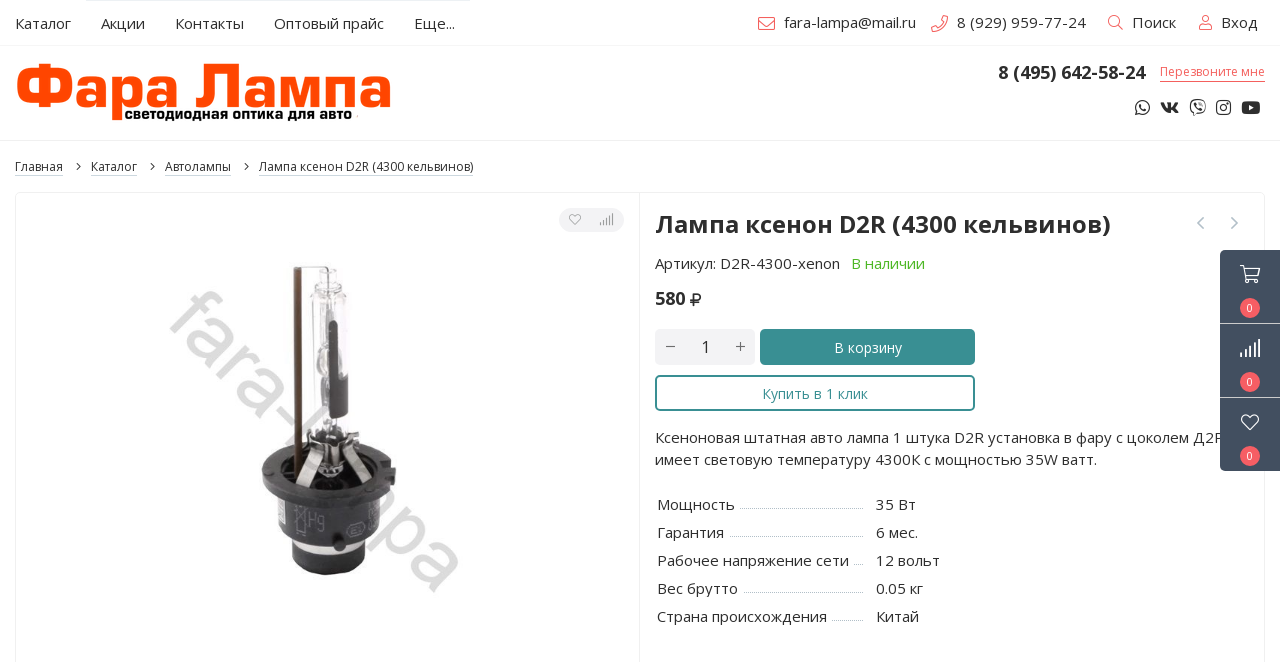

--- FILE ---
content_type: text/html; charset=UTF-8, text/html
request_url: https://stat-ch.storeland.ru/
body_size: 24
content:
{"memory":22704,"time":0.000308990478515625,"errors":[],"notice":[]}

--- FILE ---
content_type: text/css
request_url: https://fara-lampa.ru/design/main.css?design=neon&lc=1707892331
body_size: 18587
content:
html {font-size:100%;-webkit-text-size-adjust:100%;-ms-text-size-adjust:100%;-webkit-font-smoothing:antialiased;}
body {position: relative;font-family: 'Open Sans', sans-serif;font-size: 15px;line-height: 1.2;font-weight: 400;background-color: #fff;color: #2e2e2e;overflow-x: hidden;margin:0;padding:0;}
*, *:before, *:after {-webkit-box-sizing: border-box;-moz-box-sizing: border-box;box-sizing: border-box;}
.wrapper {overflow: hidden;}
.wrapper._overflow {overflow: initial;}
.title-category {
    width: 100%;
    font-size: 25px;
    padding: 30px 0;
}
.clear {clear:both;}
.clearfix:before, .clearfix:after {content: " ";display: table;}
.clearfix:after {display: block;content: ".";clear: both;font-size: 0;line-height: 0;height: 0;overflow: hidden;}
.no-gutters {margin-left:0;margin-right:0;}
.no-gutters > .col,.no-gutters >[class*=col-] {padding-right: 0;padding-left: 0}
a {color: inherit;text-decoration:none;cursor:pointer;}
a:hover, a:active {outline:0;text-decoration:none;}
img {max-width: 100%;height: auto;vertical-align: middle;border: 0;}
p {margin: 0 0 15px 0;line-height: 1.5;}
input::-webkit-inner-spin-button,input::-webkit-outer-spin-button {-webkit-appearance: none}
input[type=number] {-moz-appearance: textfield}
button {padding: 0;border: 0;background: 0 0}
button,input,textarea {font: inherit}
button:not([disabled]) {cursor: pointer}
a,button,input,textarea {color: inherit;outline: 0}
input, select, textarea, input[type="text"], input[type="password"], input[type="date"], input[type="number"], input[type="email"], input[type="search"] {outline: 0;}
input[type="text"], input[type="number"], input[type="password"], textarea {-webkit-appearance: none;-moz-appearance: none;appearance: none;-moz-appearance: textfield;}
textarea {width: 100%;resize:none;border: 1px solid #dce4e9;font-size: 14px;padding: 6px 12px;}
select:focus, textarea:focus {outline: 0;border-color: #2e2e2e;}
/**/
.input {display: block;width: 100%;max-width: 450px;background: #f7f7f7;border: 1px solid #eee;border-radius: 5px;box-shadow: none;color: #383838;height: auto;font-size: 16px;padding: 8px 13px 7px;}
.input:hover {border-color: #b1bfc8}
.input:focus {border-color:#398f93;-webkit-box-shadow: inset 0 0 0 1px#398f93;box-shadow: inset 0 0 0 1px#398f93}
.input.input--error,.input.invalidInput {border-color: #398f93}
select.invalidInput + label,
.input.invalidInput + label {display: block;color: #398f93;font-size: 12px;text-align: left;margin-top: 5px}
select.invalidInput + label {margin-top: 0;margin-bottom: 5px;}
.input::-webkit-input-placeholder {color: #b1bfc8}
.input::-moz-placeholder {color: #b1bfc8}
.input:-ms-input-placeholder {color: #b1bfc8}
.input:-moz-placeholder {color: #b1bfc8}
/*! Поле автозаполнения */
.input:-webkit-autofill {
  -webkit-box-shadow: inset 0 0 0 50px #ffffff !important; /*! Цвет фона */
  -webkit-text-fill-color: #2e2e2e !important; /*! цвет текста */
  color: #2e2e2e !important; /*! цвет текста */
}   
/*! Кастомный скролл на webkit*/
@media all and (min-width: 992px) {
  ::-webkit-scrollbar-track {border-radius: 0;background-color: #edf1f4}
  ::-webkit-scrollbar {width: 7px;height: 2px;background-color: #f5f5f5}
  ::-webkit-scrollbar-thumb {border-radius: 0;-webkit-box-shadow: inset 0 0 6px rgba(0,0,0,.3);background-color: #2e2e2e}
}
/**/
select.input {-webkit-appearance: menulist;cursor: pointer;}
/*! Цвет плейсхолдера */
::-webkit-input-placeholder {color: #cacaca}
::-moz-placeholder {color: #cacaca}
:-moz-placeholder {color: #cacaca}
:-ms-input-placeholder {color: #cacaca}
:focus::-webkit-input-placeholder {color: transparent}
:focus::-moz-placeholder          {color: transparent}
:focus:-moz-placeholder           {color: transparent}
:focus:-ms-input-placeholder      {color: transparent}
/*! Radio input*/
.radio {position: relative}
.radio .radio-hidden {display: none}
.radio .radio-name {position: relative;display: block;padding-left: 28px;line-height: 20px;cursor: pointer}
.radio .radio-name:after,.radio .radio-name:before {position: absolute;background-color: #fff;content: ''}
.radio .radio-name:before {top: 0;left: 0;width: 20px;height: 20px;border: 1px solid #ccd8df;border-radius: 10px;-webkit-transition: all .1s ease-in-out;transition: all .1s ease-in-out}
.radio .radio-name:after {top: 6px;left: 6px;width: 8px;height: 8px;border-radius: 4px;opacity: 0;visibility: hidden;-webkit-transform: translateY(-10px);transform: translateY(-10px);-webkit-transition: all .15s ease-in-out;transition: all .15s ease-in-out}
.radio .radio-hidden:checked + .radio-name:after {opacity: 1;visibility: visible;-webkit-transform: translateY(0);transform: translateY(0)}
.radio .radio-hidden:checked + .radio-name:before {background-color:#398f93;border-color:#398f93}
.radio .radio-name:hover:before {border-color: #b1bfc8}
/*! Checkbox input*/
.checkbox-hidden {display: none;visibility: hidden}
.checkbox-name {position: relative;display: block;padding-left: 23px;text-align: left;line-height: 20px;cursor: pointer;user-select: none}
.checkbox-name:after,.checkbox-name:before {content: ''}
.checkbox-name:before {position: absolute;top: 2px;left: 0;width: 16px;height: 16px;background-color: #fff;border: 1px solid #ccc;border-radius: 5px;-webkit-transition: all .1s ease-in-out;transition: all .1s ease-in-out}
.checkbox-name:hover:before {border-color: #b1bfc8}
.checkbox-name:after {position: absolute;top: 4px;left: 3px;width: 14px;height: 10px;background-position: -70px -40px;opacity: 0;visibility: hidden;-webkit-transform: translateY(-10px);transform: translateY(-10px);-webkit-transition: all .15s ease-in-out;transition: all .15s ease-in-out;}
.checkbox-hidden:checked + .checkbox-name:before,.checkbox-hidden[checked=checked] + .checkbox-name:before {background-color: #398f93;border-color: #398f93}
.checkbox-hidden:checked + .checkbox-name:after,.checkbox-hidden[checked=checked] + .checkbox-name:after {content: '\f00c';font: normal normal normal 12px/1 FontAwesome;color: #fff;opacity: 1;visibility: visible;-webkit-transform: translateY(0);transform: translateY(0);}
.checkbox-hidden:disabled + .checkbox-name {color: #b1bfc8;cursor: default}
/*! Показать пароль */
.showPassBlock {position: absolute;top: 0;right: 0;}
.showPassBlock .showPass,
.showPassBlock .OrderShowPass{display: block;padding: 8px 15px}
/*! Заголовки */
h1, h2, h3, h4, h5, h6 {text-rendering: optimizelegibility;line-height:1.3;margin:0;padding:0;font-family: 'Open Sans',Arial, sans-serif;font-weight: 400;color: #2e2e2e;}
h1 {font-size: 36px;}
h2 {font-size: 30px;}
h3 {font-size: 24px;}
h4 {font-size: 21px;}
h5 {font-size: 18px;}
h6 {font-size: 16px;}
/*! Вспомогательные классы */
ol.unstyled, ul.unstyled {margin: 0;padding: 0;list-style: none;list-style-position: inside;}
dt, dd {line-height: 1.4;}
.required em {color: #398f93;}
.left {float: left;}
.right {float: right;}
.col-left {float: left !important;}
.col-right {float: right !important;}
.text-center {text-align: center !important;}
.text-right {text-align: right !important;}
.text-left {text-align: left !important;}
.text-italic {font-style: italic !important;}
.bold {font-weight:bold;}
.noscript {position: relative;text-align: center;background-image: linear-gradient(160.47deg,#398f93 11.94%,#fc9758 85.71%);color: #fff;top: 0;z-index: 999;width: 100%;padding: 10px 0;}
.noscript p strong, .noscript p {color: #fff;}
.noscript p strong{font-size:21px;text-rendering: optimizelegibility;line-height: 1.3;margin: 0;padding: 0;font-family: 'Open Sans',Arial, sans-serif;font-weight: 400; font-weight: bold;}
.underline {text-decoration: underline;}
.underline:hover {text-decoration:none;}
.unselectable {-webkit-user-select: none;-moz-user-select: none;-ms-user-select: none;user-select: none;}
.selectable {-webkit-user-select: auto;-moz-user-select: text;-ms-user-select: text;user-select: text;}
.f-fix {float: left;width: 100%;}
.red {color: #E80636;}
.fadeout {opacity: 0;filter: alpha(opacity=0);}
.fadein {opacity: 1;filter: alpha(opacity=100);}
.separator {display: inline-block;width: 1px;height: 18px;background: #2e2e2e;margin: 0 5px;text-indent: 9999px;}
.tc {color: #398f93!important}
.blockquote {padding: 0 0 0 15px;margin: 0 0 20px;border-left: 3px solid #398f93;text-align: left;line-height: 25px}
.DescriptionBlock {background-color: #fff}
.no-padding .DescriptionBlock {padding: 15px}
#main._index .DescriptionBlock p:last-child {margin-bottom: 0;}
.pseudo-link {position: relative}
.pseudo-link:after {content: '';position: absolute;bottom: -2px;left: 0;width: 100%;border-bottom: 1px solid;transition: all .3s ease;opacity: 1;visibility: visible;}
.pseudo-link:hover:after {visibility: hidden;opacity: 0;}
.blue-link {    font-size: 13px;color: #398f93;text-decoration:none;}
.blue-link:hover {color: #2e2e2e;}
/*! Уведомления */
.success, .warning {display: none;}
.quickformfast .success,.quickformfast .warning,
.no-js .success,.no-js .warning {display:block;}
.attention,.information,.success,.warning {position: relative;color: #fff;min-height: 40px;margin-bottom: 20px;overflow: hidden;padding: 10px 20px;text-shadow: 1px 1px 1px rgba(0,0,0,.1);font-size: 18px;border-radius: 5px;}
.success {background-color: #06D6A0;color: #fff;}
.warning {background-color: #EF476F;color: #fff;}
.attention {background-color:#398f93;color: #fff;}
.information {background-color: #118AB2;color: #fff;}
.success .close, .warning .close, .attention .close, .information .close {float: right;padding-top: 4px;padding-right: 4px;cursor: pointer;}
.success a, .warning a, .attention a, .information a {font-weight: 600;font-size:16px;text-decoration:underline;}
label.invalidInput {color: #E80636;font-size: 90%;}
.name-error, .phone-error {display: block;position: relative;color: #ffffff;background: #398f93;width: 100%;text-align: left;margin: 0 auto;padding: 3px 15px;}
/*! Noty */
.noty_bar {border-radius: 5px}
.noty_body {font-size: 16px!important;text-align: center!important;zoom: 97%}
#noty_layout__bottom {max-width: 95%;left: 2.5%}
.noty__content {padding: 0;display: -webkit-box;display: -ms-flexbox;display: flex;-webkit-box-align: center;-ms-flex-align: center;align-items: center;border-radius: 25px;overflow: hidden;font-size: 14px;text-align: left;padding-right: 15px}
.noty_content {padding: 15px}
.noty__content-text {padding: 10px 0}
.noty__content .fal {height: 60px;width: 60px;line-height: 60px;font-size: 30px;margin-right: 0;-ms-flex-negative: 0;flex-shrink: 0;text-align: center;background: 0 0!important}
.noty__content a,
.noty__content a:visited {color: #fff;margin-left: 2px}
.noty__content a:hover {text-decoration: none}
/*! Таблицы */
.table-box {line-height: 18px;margin-bottom: 10px;text-align: center;-webkit-border-radius: 0;-moz-border-radius: 0;border-radius: 0;width: 100%;border-collapse: collapse}
.table-box > tbody > tr > td,.table-box > tbody > tr > th,.table-box > tfoot > tr > th {border: 1px solid #dce4e9;line-height: 18px;padding: 12px 10px;text-align: center}
.table-box tfoot td,.table-box thead td {background-color: #fafafa;border: 1px solid #dce4e9;line-height: 18px;padding: 12px;text-align: center;color: #2b3038}
.table-box tbody tr td.cell1 {text-align: right;width: 50%}
.table-box tbody tr td.cell2 {text-align: left;width: 50%}
.table-box.table-striped {table-layout: fixed;border-collapse: collapse}
.table-box.table-striped tr:nth-child(odd) {background-color: #f1f1f1}
.table-box.table-striped td:first-child {border-right: 1px solid #dce4e9}
.table-box.table-striped td {border: none;padding: 8px 15px;word-wrap: break-word;font-size: 14px}
.table-box .price-excl-tax {white-space: nowrap;}
/*! Настройки максимальных размеров генерируемых изображений */
.goods-image-icon {max-width:100px; max-height:100px;} 
.goods-image-icon-square {width:200px;height:200px;} 
.goods-image-small{max-width:262px; max-height:262px;}
.goods-image-small-square {width:524px; height:524px;}
.goods-image-medium {max-width:450px; max-height:450px;}
.goods-image-medium-square{width:900px; height:900px;}
.goods-image-other{max-width:150px; max-height:150px;}
.goods-image-other-square {width:300px; height:300px;}
.goods-image-large{max-width:1800px; max-height:1800px;}
.goods-image-large-square {width:1800px; height:1800px;}
.goods-cat-image-icon {max-width:30px; max-height:30px;}
.goods-cat-image-icon-square{width:60px; height:60px;}
.goods-cat-image-medium {max-width:200px; max-height:200px;}
.goods-cat-image-medium-square{width:400px; height:400px;}
.goods-cat-image-other{max-width:150px; max-height:150px;}
.goods-cat-image-other-square {width:300px; height:300px;}
/*! END Настройки максимальных размеров генерируемых изображений */
/*!***************************************************************************
  Fancybox
*******************************************************************************/
.fancybox-slide--html .fancybox-close-small:hover {color: #398f93}
.fancybox-nav span {position: absolute;top: 50%;width: 40px;height: 40px;margin-top: -18px;cursor: pointer;z-index: 8040;visibility: hidden;opacity: 0;background: #fff;border-radius: 50%;text-align: center;font-size: 30px;line-height: 38px;color: #b1bfc8;-webkit-box-shadow: 0 1.6rem 1.6rem 0 rgba(0,0,0,.2),0 .2rem .6rem 0 rgba(0,0,0,.1);box-shadow: 0 1.6rem 1.6rem 0 rgba(0,0,0,.2),0 .2rem .6rem 0 rgba(0,0,0,.1);-webkit-transition: all .15s linear;transition: all .15s linear}
.fancybox-nav:hover span {visibility: visible;opacity: 1}
/*!***************************************************************************
 jQuery Form Styler
*******************************************************************************/
.jq-selectbox {max-width: 100%}
.jq-selectbox.opened {z-index: 11!important;}
.jq-selectbox__select {width: 100%;font-size: 16px;height: 35px;line-height: 35px;border-radius: 5px;border-color: #f3f3f5;background: #f3f3f5;-webkit-box-shadow: none;box-shadow: none;font-family: 'Open Sans',sans-serif;text-shadow: none;-webkit-transition: all .3s;transition: all .3s}
.jq-selectbox__select:hover {background: 0 0;border-color: #a8a8a8}
.jq-selectbox__trigger {border-left: 0}
.jq-selectbox.focused .jq-selectbox__select {border: 1px solid #398f93}
.jq-selectbox__dropdown {font-size: 16px;-webkit-box-shadow: none;box-shadow: none;margin: 0;margin-top: -1px;border-top-left-radius: 0;border-top-right-radius: 0;font-family: 'Open Sans',sans-serif}
.jq-selectbox.opened .jq-selectbox__select {border-bottom-left-radius: 0;border-bottom-right-radius: 0;border-color: #398f93}
.jq-selectbox.opened .jq-selectbox__dropdown {border-color: #398f93}
.jq-selectbox li.selected {color: #fff;background-color: #398f93}
.jq-selectbox li:hover {background-color: #398f93;color: #fff}
.jq-selectbox__trigger-arrow {background-image: url("data:image/svg+xml,%3Csvg fill='%23c9ced6' xmlns='http://www.w3.org/2000/svg' viewBox='0 0 451.846 451.847'%3E%3Cpath d='M345.441 248.292L151.154 442.573c-12.359 12.365-32.397 12.365-44.75 0-12.354-12.354-12.354-32.391 0-44.744L278.318 225.92 106.409 54.017c-12.354-12.359-12.354-32.394 0-44.748 12.354-12.359 32.391-12.359 44.75 0l194.287 194.284c6.177 6.18 9.262 14.271 9.262 22.366 0 8.099-3.091 16.196-9.267 22.373z'/%3E%3C/svg%3E")}
.jq-selectbox__trigger-arrow {position: absolute;top: 11px;right: 12px;width: 12px;height: 12px;border: none;-webkit-transform: rotate(90deg);transform: rotate(90deg);background-size: cover;background-repeat: no-repeat}
/**/
.fancybox-callback {
  padding: 0;
}
.fancybox-header {position: relative;width: 100%;padding: 30px;background-position: center;background-color: #fff;text-align: left;border-bottom: 2px solid #398f93;}
.fancybox-header .title {font-size: 25px;font-weight: 500;font-family: 'Open Sans',Arial, sans-serif;}
.fancybox-body {position: relative;padding: 30px}
/*! Политика конф-ти */
.modal {max-width: 700px;padding: 30px 15px 15px}
/*!***************************************************************************
  Анимация
*******************************************************************************/
a, .button, .button:hover, .remove, .navigation .prev, .navigation .next, .pages li span, .social-links a, .qty-set > a, .actions a, 
.mainnav .mainnav__item, .header-toolsIcon i, .product-tabs .tabs li
{-webkit-transition: all 0.3s ease;-moz-transition: all 0.3s ease;-o-transition: all 0.3s ease;-ms-transition: all 0.3s ease;transition: all 0.3s ease;}
/*! Цена ****/
.price {display: inline-block;vertical-align: middle;position:relative;font-size: 18px;font-weight: 700;font-family: 'Open Sans', sans-serif;color: #2e2e2e;line-height: 22px;}
.price > span:after {display: inline-block;font-family: "FontAwesome";font-weight: 600;font-size: 14px;line-height: 1.1;margin-left: 0px;}
.price > span {position: relative;z-index: 1}
.old-price, .old-price .price, .price.old-price {display: inline-block;vertical-align: middle;margin:0;font-size: 13px;font-weight: 400;font-family: 'Open Sans', sans-serif;color: #888;text-decoration: line-through;background: none;}
.old-price:not(:empty) + .price {color: #f4605d}
.old-price > span:after, .old-price .price > span:after, .price.old-price > span:after {font-size: 13px;font-weight: 400;text-decoration: line-through;}
.old-price:after,.old-price:before {display:none}
.price.RUB > span:after, .RUB .price:after {content: "\f158";display: inline-block;font-family: "FontAwesome";font-weight: 600;font-size: 14px;line-height: 1.1;margin-left: 0px;}
.price.RUB span + span, .RUB .price span + span {display: none;}
/*! Капс ***/
#caps_lock {display: none;text-align: center;max-width: 300px;}
#caps_lock .fa-warning {font-size: 30px;color: #cc003d;}
/*! Кнопки ***/
.button {position: relative;display: inline-block;overflow: hidden;font-size: 14px;font-family: 'Open Sans',sans-serif;line-height: 32px;padding: 0 20px;background: #398f93;z-index: 2;border: 2px solid transparent;color: #fff;opacity: 1;text-shadow: none;text-align: center;white-space: nowrap;margin: 0;outline: 0;cursor: pointer;-webkit-appearance: none;-webkit-user-select: none;-moz-user-select: none;-ms-user-select: none;user-select: none;border-radius: 5px}
.button:hover, .button.added {color:#398f93;background: #fff;border-color:#398f93;}
.button._outline {background-color: transparent;border: 1px solid #398f93;line-height: 34px;color: #398f93;}
.button._outline:hover {color: #fff;background-color: #398f93;}
.button._dropdown:focus {border-color: #333;color: #333;background-color: transparent;}
.button.small {font-size: 13px;padding: 0 10px;}
.button.big {font-size: 21px;line-height: 45px;padding: 0 40px;}
.button.disabled, .button._disabled {opacity: 0.7;cursor: default;    pointer-events: none;}
.remove {display: inline-block;vertical-align: middle;}
.remove:hover {color:#f4605d}
.remove:after {content: "\f00d";display: inline-block;font-family: "FontAwesome";font-size: 15px;text-align: center;}
.remove.x:after {content: "\f00d";font-size: 16px;}
.paymentFormSubmitLink, .paymentFormTbodySubmitButton {display: inline-block;overflow: visible;font-size: 15px;font-family: 'Open Sans', sans-serif;line-height: 40px;padding: 0 25px;border: 0;background-image: linear-gradient(160.47deg,#398f93 11.94%,#fc9758 85.71%);color: #fff;letter-spacing: 0.05em;opacity: 1;filter: alpha(opacity=100);text-shadow: none;text-transform: uppercase;text-align: center;white-space: nowrap;margin: 0;outline: 0;cursor: pointer;-webkit-appearance: none;-moz-border-radius: 0px;-webkit-border-radius: 0px;border-radius: 0px;}
.paymentFormSubmitLink:hover, .paymentFormTbodySubmitButton:hover {background-color: #006600;color: #fff;}
/*! Навигация */
.navigation .prev, .navigation .next {display: inline-block;width: 20px;font-size: 40px;line-height: 1;color: #777;margin: 0 5px;padding: 0;overflow: hidden;text-align: center;cursor: pointer;z-index: 2;}
.navigation .prev:hover, .navigation .next:hover, .navigation .owl-prev:hover, .navigation .owl-next:hover {color:#398f93;cursor: pointer;}
.navigation .prev.disable, .navigation .next.disable, .navigation .prev.disable:hover, .navigation .next.disable:hover {color: #e1e1e1;cursor: default;}
/*! Иконки Новинка, Хит, Скидка */
.ico-best,
.ico-new,
.ico-sale {position: absolute;overflow: hidden;top: 0;left: 0;width: auto;padding: 0 8px;line-height: 22px;color: #fff;font-size: 12px;text-align: center;text-transform: none;z-index: 1;border-radius: 36px}
.ico-new {background: #49c051}
.ico-best {background: #4963a3}
.ico-sale {background-color: #f4a35d}
.ico-best + .ico-sale,
.ico-new + .ico-sale {top: 25px}
/**/
.overlay {content: "";position: fixed;width: 100%;height: 100%;top: 0;left: 0;right: 0;bottom: 0;z-index: 40;background-color: #2e2e2e;opacity: 0;visibility: hidden;cursor: pointer;}
.overlay._active {visibility: visible;opacity: .5;}
@media all and (min-width:992px) {.overlay {display: none}}
/*! Наверх */
#back-top {display: none;text-align: center;cursor: pointer;font-size: 40px;color: #fff;}
@media all and (max-width: 991px) {
  #back-top {font-size: 25px;line-height: 43px;}
}
/*! Уведомление в шапке*/
.banner-top {position: relative}
.banner-top-wrapper {display: -webkit-box;display: -ms-flexbox;display: flex;-webkit-box-align: center;-ms-flex-align: center;align-items: center;padding: 20px 0}
.banner-top-icon {width: 40px;height: 40px;font-size: 20px;line-height: 36px;text-align: center;border: 1px solid #2e2e2e;border-radius: 50%;margin-right: 15px;flex: 0 0 40px}
.banner-top-closeBtn {position: absolute;top: 10px;right: 10px;width: 20px;height: 20px;-webkit-transition: -webkit-transform .15s ease-out;transition: -webkit-transform .15s ease-out;transition: transform .15s ease-out;transition: transform .15s ease-out,-webkit-transform .15s ease-out;font-size: 0}
.banner-top-closeBtn:hover {-webkit-transform: rotate(90deg);transform: rotate(90deg)}
.banner-top-closeBtn:after,.banner-top-closeBtn:before {content: '';position: absolute;width: 100%;height: 1px;top: 50%;left: 0;background-color: #2e2e2e}
.banner-top-closeBtn:before {-webkit-transform: rotate(45deg);transform: rotate(45deg)}
.banner-top-closeBtn:after {-webkit-transform: rotate(-45deg);transform: rotate(-45deg)}
/*
* Основной контент
*/
#main {position: relative;margin-bottom: 60px;}
#main._index {margin-bottom: 0px;}
.section {padding-top: 5px;padding-bottom: 5px;border: 1px solid  #f0f0f0 !important;}
.section-top-block {display: -webkit-box;display: -ms-flexbox;display: flex;-webkit-box-align: center;-ms-flex-align: center;align-items: center;margin-bottom: 20px}
.section .section-title {display: inline-block;margin-right: 0;font-size: 24px;color: #2e2e2e;line-height: 30px;font-weight: 700}
.section .section-link {width: 120px;display: inline-block;vertical-align: top;line-height: 27px;font-size: 14px;margin-left: 15px;padding: 0}
@media (max-width: 481px) {
  .section .section-title {font-size: 20px}
  .section .section-link {margin-left: auto;-ms-flex-negative: 0;flex-shrink: 0}
}
/*! Шапка */
.header {position: relative;z-index: 22}
.header .header-top {border-bottom: 1px solid #f6f6f6;}
.header .header-icons {display: none}
.header .header-top-phone {font-family: 'Open Sans', sans-serif;}
@media (max-width: 991px) {
  .header .header-icons {overflow: hidden;display: flex;position: relative;z-index: 2;}
  .header-icons .header-iconsItem {display: flex;justify-content: center;align-items: center;width: 25%;font-size: 18px;height: 30px;text-align: center;cursor: pointer;border: none;-webkit-appearance: none;}
  .header-iconsItem.active {color: #f4605d}
  .header-iconsItem + .header-iconsItem {box-shadow: inset 1px 0 0 0 #f6f6f6}
}
@media (min-width:992px) {
  .header .header-top-wrapper {display: -webkit-box;display: -ms-flexbox;display: flex}
  .header .header-nav {margin-left: auto;display: -webkit-box;display: -ms-flexbox;display: flex}
  .header .header-navLink {position: relative}
  .header .header-navItem [class^=fa] {font-size: 17px;vertical-align: middle;color: #f4605d;margin-right: 9px}
  .header .header-navLink,
  .header-subnavLink {display: block;padding: 0 7.5px;line-height: 45px}
}
/** ЛК **/
.header .header-login {text-align: right;}
.header .header-loginMenu {position: relative;z-index: 2;display: inline-block;padding: 0 15px;}
.header .header-login.isLogin .header-loginMenu:hover .pseudo-link:after {display: none}
.header-loginFlyout {text-align: left}
.header-loginArrow {-webkit-transition: -webkit-transform .15s ease-in-out;transition: -webkit-transform .15s ease-in-out;transition: transform .15s ease-in-out;transition: transform .15s ease-in-out,-webkit-transform .15s ease-in-out}
.header .header-login .header-loginLink {display: inline-block;vertical-align: middle;line-height: 45px;padding: 0 7.5px;}
.header .header-login .header-loginLink .fal {color: #f4605d;margin-right: 5px;}
.header .header-login .header-loginLink:hover {background: #f4f5f7;color:#f4605d;}
.header .header-login.isLogin .header-loginLink {display: block}
@media (min-width: 992px){
  .header .header-login {z-index: 2}
  .header .header-login.isLogin {-webkit-transform: translateX(0);transform: translateX(0)}
  .header .header-login.isLogin .header-loginFlyout,.header .header-login.isLogin .header-loginMenu:hover {background-color: #4c4c4c}
  .header-loginMenu:hover .header-loginArrow {-webkit-transform: rotate(-180deg);transform: rotate(-180deg)}
  .header .header-loginMenu:hover .header-loginFlyout {opacity: 1;visibility: visible;-webkit-transform: translateY(0);transform: translateY(0)}
  .header-loginFlyout {right: 0;min-width: 100%;transform: translateY(-1rem);transition: all .15s ease-in-out}
  .header .header-login.isLogin .header-loginList {padding: 0}
  .header .header-login.isLogin .header-loginLink {padding: 0 15px;white-space: nowrap}
  .header .header-login.isLogin .header-loginLink:hover {background-color: #f4f5f7}
  .header-login.isLogin .header-loginFlyout,.header-login.isLogin .header-subnav {-webkit-transform: translateY(-10px);-webkit-transition: all .15s ease-in-out}
}
.header .header-login .header-loginBtn {line-height: 30px}
.header .header-login.isLogin .header-loginBtn:not(:first-child) {margin-left: 10px}
@media (max-width: 991px) {
  .header .header-login .header-span-or {display: none}
  .header .header-login .header-loginBtn {display: none}
  .header .header-loginMenu {width: 100%;padding: 0;-webkit-transform: none;transform: none}
  .header .header-loginFlyout {background: 0 0}
  .header .header-loginList .header-loginLink {display: block;line-height: 30px;padding: 0 20px;text-align: left}
  .header .header-login .header-loginLink ~ .header-loginLink,
  .header .header-loginList .header-loginLink + .header-loginLink {border-top: 1px solid #4c4c4c}
  .header .header-login .header-loginLink .pseudo-link::after {display: none}
  .header .header-login {text-align: left}
  .header .header-login .header-loginLink {display: block;color: #fff;padding-left: 15px;padding-right: 15px}
  .header .header-login .header-loginLink:hover {color: #fff;background: #f4605d}
  .header .header-login .header-loginLink:hover .fal {color: #fff}
} 
/** Header main **/
.header-main {background-color: #fff;padding: 15px 0;border-bottom: 1px solid #f0f0f0;}
.header-main-wrap {display: -webkit-box;display: -ms-flexbox;display: flex;-ms-flex-wrap: nowrap;flex-wrap: nowrap;-webkit-box-align: center;-ms-flex-align: center;align-items: center}
/** Лого **/
.header .header-logo {margin-right: 15px;}
.header .header-logoImg {max-height: 85px;}
/** Поиск **/
.header .header-search .header-searchLink {display: inline-block;vertical-align: middle;line-height: 45px;padding: 0 15px}
.header .header-search .header-searchLink .fal {color: #f4605d;margin-right: 5px}
.header .header-search .header-searchLink:hover {background: #f4f5f7;color: #f4605d}
.header .header-search .search {visibility: hidden;position: fixed;top: 0;left: 0;right: 0;bottom: 0;z-index: 3;-webkit-transition: visibility .8s ease;transition: visibility .8s ease}
.header .header-search .search._active {visibility: visible}
.header .header-search .search .search-icon {display: none;width: 25px;text-align: center}
.header .header-search .search #search_mini_form {display: -webkit-box;display: -ms-flexbox;display: flex;-webkit-box-align: center;-ms-flex-align: center;align-items: center;vertical-align: middle;position: relative;width: 100%;padding: 30px 0}
.header .header-search .search #search_mini_form .search-string {color: #2e2e2e;background: 0 0;max-width: 100%;margin: 0;line-height: 20px;padding-right: 90px;padding-left: 15px;border: none;-webkit-box-shadow: none;box-shadow: none;font-size: 24px;font-family: 'Open Sans',sans-serif}
.header .header-search .search #search_mini_form .search-submit {font-size: 14px}
.header .header-search .search #search_mini_form .search-close {height: 100%;padding: 0 15px;font-size: 30px;-webkit-transition: color .3s;transition: color .3s}
.header .header-search .search #search_mini_form .search-close:hover {color: #398f93}
.header .header-search .search #search_mini_form input::-webkit-input-placeholder {color: #b1bfc8}
.header .header-search .search #search_mini_form input::-moz-placeholder {color: #b1bfc8}
.header .header-search .search #search_mini_form input:-ms-input-placeholder {color: #b1bfc8}
.header-searchBtn {position: absolute;top: 0;right: 0;height: 40px;padding: 0 15px;font-size: 16px}
.header .header-search .search #search_mini_form .search-submit:hover .header-searchIcon {color: #398f93}
.header .header-search .search .search-overlay {position: absolute;top: 0;left: 0;right: 0;bottom: 0;background: #2e2e2e;opacity: 0;cursor: pointer;-webkit-transition: opacity .3s ease;transition: opacity .3s ease}
.header .header-search .search._active .search-overlay {opacity: .45}
.search-wrapper {background: #fff;position: relative;top: -100%;-webkit-box-shadow: 0 5px 8px rgba(0,0,0,.1);box-shadow: 0 5px 8px rgba(0,0,0,.1);-webkit-transition: top .8s ease;transition: top .8s ease}
.search-wrapper .container {position: static}
.search._active .search-wrapper {top: 0}
@media (max-width: 991px) {
  .search-wrapper {background: #424f60}
  .header .header-search .search #search_mini_form .search-close {position: absolute;top: 5px;right: 115px;height: 35px;padding: 0 15px;font-size: 16px;color: #fff}
  .header .header-search .header-searchLink {display: none}
  .header .header-search .search {padding: 0;position: static;visibility: visible}
  .header .header-search .search #search_mini_form {padding: 5px 0}
  .header .header-search .search #search_mini_form .search-string {font-size: 15px;line-height: 21px;padding-right: 0;padding-left: 0;color: #f9f9fa}
  .header .header-search .search #search_mini_form .search-submit {padding: 0;width: 130px}
}
/** Поисковая выдача **/
#search-result {display: none;position: absolute;left: 0;width: 100%;margin-top: 0;padding: 0 15px;-webkit-box-shadow: 0 1px 2px rgba(0,0,0,.2);box-shadow: 0 1px 2px rgba(0,0,0,.2);background-color: #fff;z-index: 3;border-top: 1px solid #dce4e9}
#search-result._active {visibility: visible;opacity: 1;-webkit-transform: translate(0,0);transform: translate(0,0)}
#search-result .inner .result-category {width: 40%;-webkit-box-flex: 1;-ms-flex-positive: 1;flex-grow: 1;padding-right: 10px}
#search-result .inner .result-category._visible + .result-goods {border-left: 1px solid #dce4e9}
#search-result .inner .result-category img {display: none}
#search-result .inner .result-goods {width: 60%;height: 100%;-webkit-box-flex: 1;-ms-flex-positive: 1;flex-grow: 1;padding: 0 10px}
#search-result .inner .result-category a {font-weight: 700}
#search-result .inner {overflow: hidden;display: -webkit-box;display: -ms-flexbox;display: flex}
#search-result .inner .result-item {width: 100%;line-height: 20px;padding: 15px 0}
#search-result .inner .result-item a {width: 100%;display: -webkit-box;display: -ms-flexbox;display: flex;-webkit-box-align: center;-ms-flex-align: center;align-items: center}
#search-result .inner .result-item a._active,
#search-result .inner .result-item a:hover {color: #398f93}
#search-result .inner .result-item a img {max-width: 40px;max-height: 40px;margin-right: 15px}
#search-result .inner .result-item .show-all {width: -webkit-fit-content;width: -moz-fit-content;width: fit-content;background: #424f60}
#search-result .inner .result-item .show-all:hover {border-color: transparent;color: #fff}
@media (max-width: 991px) {
  #search-result {width: calc(100%)}
}
/** Контакты **/
.header-contacts {margin-left: auto;}
.header-contacts-wrap {display: flex;align-items: center;padding-top: 0px;}
.header-contacts .header-phoneNum {display: inline-block;vertical-align: middle;padding-right: 0px;margin-right: 0;margin-bottom: 10px;font-size: 18px;font-weight: bold;    font-family: 'Open Sans', sans-serif;}
.header-contacts .header-phoneNum ~ .header-phoneNum {display: none}
.header-contacts .header-phoneSub {margin-top: 3px;color: #b1bfc8}
.header-contacts .header-phoneCallback-mobile {display: none;}
.header-contacts .header-phoneCallback {display: block;text-align: right;padding-left: 15px;font-size: 12px;color: #f4605d;}
.header-contacts .header-phoneCallback:hover {color: #398f93}
.header-contacts .header-phoneCallback:hover .pseudo-link:after {color: #398f93}
@media(min-width: 992px){
  .header-contacts .header-phoneNum {margin-bottom: 0}
}
@media (max-width: 991px) {
  .header-contacts-wrap {flex-direction: column;}
  .header .header-main .header-contacts {padding: 15px}  
  .header-contacts .header-phoneNum {width: 100%;color: #fff;margin-right: 0}
  .header-contacts .header-phoneNum ~ .header-phoneNum {display: block;margin-top: 5px}
  .header .header-contacts {text-align: center}
  .header-contacts .header-phoneCallback-mobile {display: block;}
  .header-contacts .header-phoneCallback {display: none;}
}
/*! Избранное Сравнение Корзина */
.header .header-tools {text-align: right;position: fixed;top: 50%;margin-top: -110px;z-index: 1046;right: 0;display: -webkit-box;display: -ms-flexbox;display: flex;-webkit-box-orient: vertical;-webkit-box-direction: normal;-ms-flex-direction: column;flex-direction: column;-webkit-transition: right .3s ease-in-out;transition: right .3s ease-in-out}
.header .header-tools._active {right: 330px}
.header-toolsCol._page:first-child + .header-toolsCol,
.header-toolsCol:first-child {margin-left: 0;border-top: 0;border-top-left-radius: 5px}
.header-toolsCol._bordered {border-bottom-left-radius: 5px}
.header-toolsCol._page {display: none}
.header-toolsCol {display: inline-block;vertical-align: middle;margin-left: 0;background: #424f60;border-top: 1px solid #ccc;-webkit-transition: background .3s;transition: background .3s}
.header-toolsCol._active,
.header-toolsCol:hover {background: #398f93}
.header .header-toolsCol._active .header-toolsCounter,
.header .header-toolsCol:hover .header-toolsCounter {background: #424f60}
@media all and (max-width: 1199px) {
  .header-tools .header-toolsCol .header-toolsName {display: none}
  .header-tools .dropdown {top: 35px}
}
.header-toolsIcon {width: 60px;position: relative;display: block;margin: 0 auto;text-align: center}
.header-toolsIcon i {color: #fff;display: block;padding: 15px 15px 10px;margin: auto;margin-bottom: 5px;text-align: center;font-size: 18px}
.header-toolsIcon i::before {margin: 0}
.header-toolsLink {display: block;padding-bottom: 5px}
.header-toolsName {display: none}
.header .header-toolsLink .header-toolsCounter {z-index: 1;display: block;-ms-flex-negative: 0;flex-shrink: 0;width: 20px;height: 20px;padding: 0 4px;margin: auto;text-align: center;color: #fff;border-radius: 10px;background-color: #f65e64;-webkit-transition: all .3s;transition: all .3s;font-family: Open Sans,sans-serif}
.header-toolsAmount,
.header-toolsCounter {height: 20px;line-height: 20px;font-size: 11px}
@media(max-width: 991px){
  .header .header-tools {top: auto;bottom: 0;left: 0;right: 0;-webkit-box-orient: horizontal;-webkit-box-direction: normal;-ms-flex-direction: row;flex-direction: row;margin-top: 0}
  .header .header-tools:after {content: '';position: absolute;top: 100%;left: 0;width: 100%;height: 100%;background: #424f60}
  .header-toolsCol {border: none;-webkit-box-flex: 1;-ms-flex-positive: 1;flex-grow: 1}
  .header-toolsCol._bordered {border-radius: 0}
  .header-toolsIcon {width: auto;display: -webkit-box;display: -ms-flexbox;display: flex;-webkit-box-pack: center;-ms-flex-pack: center;justify-content: center;-webkit-box-align: center;-ms-flex-align: center;align-items: center}
  .header-toolsLink {padding-bottom: 0}
  .header-toolsIcon i {margin: 0}
  .header .header-toolsLink .header-toolsCounter {margin: 0}
  .header-toolsCol._page:first-child + .header-toolsCol,
  .header-toolsCol:first-child {border-radius: 0}
}
/*! Корзина */
.cart.page .dropdown {display: none;}
.cart .dropdown {visibility: hidden;opacity: 0;filter: alpha(opacity=0);-khtml-opacity: 0;-webkit-transform: translate(0, 0px);-moz-transform: translate(0, 0px);-o-transform: translate(0, 0px);transform: translate(0, 0px);}
.dropdown._active {visibility: visible;opacity: 1;filter: alpha(opacity=100);-khtml-opacity: 1;-webkit-transform: translate(0);-moz-transform: translate(0);-o-transform: translate(0);transform: translate(0);}
.cart .dropdown {position: absolute;top: 0;left: 100%;right: 0;width: 330px;min-height: 100%;margin-top: 0;border-top: 0;border-radius: 0;box-shadow: 0 1px 2px rgba(0,0,0,0.2);border: 1px solid #f6f6f6;background-color: #fff;z-index: 4;}
.cart .dropdown:after {content: "";display: block;position: absolute;left: 0;top: -25px;height: 25px;width: 100%;}
.cart .cart-content .empty {margin: auto;padding: 20px;text-align: center;line-height: 25px;}
.cart .cart-content .empty.hide {display: none;}
.cart .cart-content .empty a {text-decoration: underline;font-weight: bold;}
.cart .cart-content {display: -webkit-box;display: -ms-flexbox;display: flex;-webkit-box-orient: vertical;-webkit-box-direction: normal;-ms-flex-direction: column;flex-direction: column;width: 100%}
.cart .cart-content .cart-products-list {margin: 0;flex-grow: 1;padding: 5px 15px 5px 15px;list-style: none;display: block;max-width: 330px;max-height: 320px;overflow-x: hidden;overflow-y: auto;}
.cart .cart-content .cart-products-list .item {position: relative;padding: 10px 0;overflow: hidden;}
.cart .cart-content .cart-products-list .item .item-remove {position: relative;float: right;right: 0px;top: 1px;font-size: 14px;z-index: 1;}
.cart .cart-content .cart-products-list .item .item-remove:hover {color: #398f93;}
.cart .cart-content .cart-products-list .item .product-image {display: block;position: relative;float: left;width: 60px;padding: 0;border-radius: 0;background-color: #fff;z-index: 1;text-align: center;}
.cart .cart-content .cart-products-list .item .product-image img {max-width: 60px;max-height: 60px;}
.cart .cart-content .cart-products-list .item .product-details {position: relative;margin-left: 80px;text-align: left;line-height: 1.4;}
.cart .cart-content .cart-products-list .item .product-details .product-name {margin: 0 0 3px 0;}
.cart .cart-content .cart-products-list .item .product-details .product-name a {display: block;overflow: hidden;white-space: nowrap;text-overflow: ellipsis;font-size: 14px;color: #2e2e2e;}
.cart .cart-content .cart-products-list .item .product-details .product-name:hover a {color: #398f93;}
.cart .cart-content .cart-products-list .item .product-details .header-toolsAmount {position: absolute;z-index: 1;top: -10px;right: calc(100% + 15px);display: block;min-width: 20px;padding: 0 4px;text-align: center;border-radius: 10px;background-color: #f0f0f0;font-family: Open Sans, sans-serif;}
.cart .cart-content .cart-products-list .item .product-details .product-price {font-size: 15px;color: #8f8f8f;}
.cart .cart-content .cart-products-list .item .product-details .product-price .price {font-size: 16px;    font-weight: 700;    color: #2e2e2e;}
.cart .cart-content .cart-products-list .item .product-details .product-price .price > span:after {font-size: 12px;}
.cart .cart-content .subtotal {padding: 10px 30px;width: 100%;color: #2e2e2e;text-align: left;background-color: #f1f1f1;}
.cart .cart-content .subtotal .label {display: inline-block;vertical-align: middle;font-size: 15px;font-weight: 600;}
.cart .cart-content .subtotal .price {font-size: 16px;}
.cart .cart-content .subtotal .price > span:after {font-size: 12px;}
.cart .cart-content .actions {width: 100%;padding: 0px 30px 10px;color: #fff;background-color: #f1f1f1;}
.cart .cart-content .actions .button {display:block;}
.cart .cart-content .actions .button + .button{margin-top:10px;}
/*! Сравнение */
.compare.page .dropdown {display: none;}
.compare .dropdown {visibility: hidden;opacity: 0;filter: alpha(opacity=0);-khtml-opacity: 0;-webkit-transform: translate(0, 0px);-moz-transform: translate(0, 0px);-o-transform: translate(0, 0px);transform: translate(0, 0px);}
.dropdown._active {visibility: visible;opacity: 1;filter: alpha(opacity=100);-khtml-opacity: 1;-webkit-transform: translate(0);-moz-transform: translate(0);-o-transform: translate(0);transform: translate(0);}
.compare .dropdown {position: absolute;top: 0;left: 100%;right: 0;width: 330px;min-height: 100%;margin-top: 0;border-top: 0;box-shadow: 0 1px 2px rgba(0,0,0,0.2);border: 1px solid #f6f6f6;background-color: #fff;z-index: 3;}
.compare .dropdown:after {content: "";display: block;position: absolute;left: 0;top: -25px;height: 25px;width: 100%;}
.compare .compare-content .empty {padding: 20px;text-align: center;}
.compare.page {display: none;}
.compare #compare-items {margin: 0;text-align: left;line-height: 25px;list-style: none;list-style-position: inside;}
.compare #compare-items .empty.hide, .compare #compare-items .button.hide {display: none;}
.compare #compare-items .empty {margin: auto;padding: 20px;text-align: center;line-height: 25px;}
.compare #compare-items .empty a {text-decoration: underline;font-weight: bold;}
.compare #compare-items .compare-items-list {margin: 0;padding: 5px 15px 5px 15px;list-style: none;display: block;max-width: 330px;max-height: 320px;overflow-x: hidden;overflow-y: auto}
.compare #compare-items .compare-items-list .item .product-details {position: relative;margin-left: 80px;text-align: left;line-height: 1.4}
.compare #compare-items .item {display: inline-block;position: relative;width: 100%;padding: 10px 0;}
.compare #compare-items .item .product-name {margin: 0 0 3px 0}
.compare #compare-items .item .product-name a {display: block;overflow: hidden;white-space: nowrap;text-overflow: ellipsis;font-size: 14px;padding-right: 20px;color: #2e2e2e;}
.compare #compare-items .item .product-name a:hover {color: #398f93;}
.compare #compare-items .compare-items-list .item .product-image {display: block;position: relative;float: left;width: 60px;padding: 0;border-radius: 0;background-color: #fff;z-index: 1;text-align: center}
.compare #compare-items .compare-items-list .item .product-image img {max-width: 60px;max-height: 60px;}
.compare #compare-items .item .product-details .price {font-size: 16px;font-weight: 700;color: #2e2e2e;}
.compare #compare-items .item .product-details .price > span:after {font-size: 12px;}
.compare #compare-items .item .dataid {display: none;}
.compare #compare-items .item .item-remove {position:absolute;z-index: 1;top: 11px;right:0;line-height: 1.2;}
.compare #compare-items .item .item-remove:hover {color: #398f93;}
.compare #compare-items .actions {overflow: hidden;background-color: #f1f1f1;padding: 10px}
.compare .button {float: left;}
.compare .button + .button {float: right}
/*! Избранное */
.favorites.page .dropdown {display: none;}
.favorites .dropdown {visibility: hidden;opacity: 0;filter: alpha(opacity=0);-khtml-opacity: 0;-webkit-transform: translate(0, 0px);-moz-transform: translate(0, 0px);-o-transform: translate(0, 0px);transform: translate(0, 0px);}
.dropdown._active {visibility: visible;opacity: 1;filter: alpha(opacity=100);-khtml-opacity: 1;-webkit-transform: translate(0);-moz-transform: translate(0);-o-transform: translate(0);transform: translate(0);}
.favorites .dropdown {position: absolute;top: 0;left: 100%;right: 0;min-height: 100%;width: 330px;height: 100%;margin-top: 0;border-top: 0;box-shadow: 0 1px 2px rgba(0,0,0,0.2);border: 1px solid #f6f6f6;background-color: #fff;z-index: 3;}
.favorites .dropdown:after {content: "";display: block;position: absolute;left: 0;top: -25px;height: 25px;width: 100%;}
.favorites .compare-content .empty {padding: 20px;text-align: center;}
.favorites.page {display: none}
.favorites #favorites-items {margin: 0;text-align: left;line-height: 25px;list-style: none;list-style-position: inside}
.compare #compare-items .button.hide,.favorites #favorites-items .empty.hide {display: none}
.favorites #favorites-items .empty {margin: auto;padding: 20px;text-align: center;line-height: 25px}
.favorites #favorites-items .empty a {text-decoration: underline;font-weight: 700}
.favorites #favorites-items .favorites-items-list {margin: 0;padding: 5px 15px 5px 15px;list-style: none;display: block;max-width: 330px;max-height: 320px;overflow-x: hidden;overflow-y: auto}
.favorites #favorites-items .favorites-items-list .item .product-details {position: relative;margin-left: 80px;text-align: left;line-height: 1.4}
.favorites #favorites-items .item {display: inline-block;position: relative;width: 100%;padding: 10px 0;}
.favorites #favorites-items .item .product-name {margin: 0 0 3px 0}
.favorites #favorites-items .item .product-name a {display: block;overflow: hidden;white-space: nowrap;text-overflow: ellipsis;font-size: 14px;padding-right: 15px;color: #2e2e2e;}
.favorites #favorites-items .item .product-name a:hover {color: #398f93;}
.favorites #favorites-items .favorites-items-list .item .product-image {display: block;position: relative;float: left;width: 60px;padding: 0;border-radius: 0;background-color: #fff;z-index: 1;text-align: center}
.favorites #favorites-items .favorites-items-list .item .product-image img {max-width: 60px;max-height: 60px;}
.favorites #favorites-items .item .product-details  .price {font-size: 16px;    font-weight: 700;    color: #2e2e2e;}
.favorites #favorites-items .item .product-details  .price > span:after {font-size: 12px;}
.favorites #favorites-items .item .dataid {display: none;}
.favorites #favorites-items .item .item-remove {position:absolute;z-index: 1;top: 11px;right:0;line-height: 1.2;}
.favorites #favorites-items .item .item-remove:hover {color: #398f93;}
.favorites #favorites-items .actions {    overflow: hidden;    background-color: #f1f1f1;padding: 10px }
.favorites .button {float: left;}
.favorites .button + .button {float: right;}
/**/
.dropdown-content {display: -webkit-box;display: -ms-flexbox;display: flex;-webkit-box-orient: vertical;-webkit-box-direction: normal;-ms-flex-direction: column;flex-direction: column;width: 100%}
.dropdown-content .actions {margin-top: auto}
.dropdown {display: -webkit-box;display: -ms-flexbox;display: flex}
.dropdown-content .subtotal {margin-top: auto}
.dropdown-content .subtotal + .actions {margin-top: 0}
/*! Каталог и Меню */
.header .header-menu {background-color: #f1f1f1}
@media (max-width:991px) {.header .header-menu {background-image: linear-gradient(160.47deg,#398f93 11.94%,#fc9758 85.71%)}}
/*! Каталог в шапке */
.header-catalogMenu {background-color: #fff}
.header-catalog {position: relative}
.header-catalogBtn {width: 100%;font-weight: 700;line-height: 50px;font-size: 15px;text-transform: uppercase}
.header-catalogBtn,
.header-catalogLink {display: block;padding: 0 15px}
.header-catalogMenuTitle {display: none}
.header-catalogLink.active,
.header-catalogLink.hover,
.header-catalogLink:hover {color: #398f93}
.header-catalogItem + .header-catalogItem {border-top: 1px solid #edf1f4}
.header-catalogIcon {font-size: 16px;line-height: 50px;margin-right: 10px;font-weight: 700}
.header-catalogBtnArrow {font-size: 14px;margin-left: 5px}
.header-catalogArrow {float: right;-webkit-transform: rotate(-90deg);transform: rotate(-90deg);transition: -webkit-transform .15s ease-in-out;-webkit-transition: -webkit-transform .15s ease-in-out;transition: transform .15s ease-in-out;transition: transform .15s ease-in-out,-webkit-transform .15s ease-in-out;transition: transform .15s ease-in-out,-webkit-transform .15s ease-in-out}
.header-catalogMenu ul {margin: 0;padding: 0;list-style: none;list-style-position: inside}
.header-catalogMenu .sub {padding-left: 10px}
.header-subcatalogTitle {display: -webkit-box;display: -ms-flexbox;display: flex;white-space: nowrap;font-size: 15px;padding: 11px 20px;line-height: 1.3;color: #2a3034}
.header-catalogMenu a.active,
.header-catalogMenu a:hover {color: #398f93}
@media (max-width: 991px) {
  .header-catalog {order: 2;margin-left: auto;margin-right: 15px;}
  body.modal-open {overflow:hidden;}
  .header-catalogBtn {padding:0;line-height: 20px;}
  .header-catalogIcon {margin-right: 0;font-size: 30px;}
  .header-catalogName {display: none;}
  .header-catalogMenuTitle {display: block}
  .header-catalogMenuTitle a {display: block;padding: 10px 15px;font-size: 22px;border-bottom: 1px solid #edf1f4}
  .header-closeBtn {position: absolute;top: 0px;right: 5px;font-size: 25px;line-height: 47px;height: 47px;width: 45px;text-align: center}
  .header-catalogMenu .sub {display: none}
  .header-catalogMenu li.active > ul.sub {display: block}
  .header-catalogMenu .header-subcatalog {display: none;list-style: none;padding-left: 30px;background-color: #f6f8fa}
  .header-subcatalogTitle {position: relative;padding: 10px 15px 10px 0;font-size: 15px;margin-bottom: 0}
  .header-catalogLink .header-catalogArrow {padding: 15px 15px;position: absolute;top: 0;right: 0}
  .header-subcatalog .header-secondArrow {position: absolute;top: 0;right: 0;float: right;padding: 13px 15px;font-size: 12px;color: #93a6b3;transition: -webkit-transform .15s ease-in-out;transition: transform .15s ease-in-out;transition: transform .15s ease-in-out,-webkit-transform .15s ease-in-out}
  .header-catalogMenu .header-arrow.active,.header-catalogMenu a.active .header-arrow {-webkit-transform: rotate(90deg);transform: rotate(90deg);color: #398f93}
  .header-catalogMenu .header-arrow.header-catalogArrow.active,.header-catalogMenu .header-catalogLink.active .header-catalogArrow {-webkit-transform: rotate(0);transform: rotate(0)}
  .header-catalogMenu .header-subcatalog-third {display: block;padding-left: 10px}
  .header-subcatalog-third .header-subcatalogItem:last-child {padding-bottom: 10px}
  .header-subcatalog-third .header-subcatalogLink {display: block;position: relative;padding: 7px 15px 7px 0}
  .header-catalog .header-catalogMenu {position: fixed;z-index: 3;top: 0;bottom: 0;right: 0;width: 80%;max-width: 30rem;padding-bottom: 45px;overflow-y: auto;overflow-x: hidden;-webkit-transform: translateX(100%);transform: translateX(100%);-webkit-transition: -webkit-transform .3s cubic-bezier(0,1,.63,1);transition: -webkit-transform .3s cubic-bezier(0,1,.63,1);transition: transform .3s cubic-bezier(0,1,.63,1);transition: transform .3s cubic-bezier(0,1,.63,1),-webkit-transform .3s cubic-bezier(0,1,.63,1)}
  .header-catalog .header-catalogMenu._visible {-webkit-transform: translateX(0);transform: translateX(0)}
  .header-catalogLink {position: relative;padding: 15px;padding-right: 44px;font-size: 15px;color: #2a3034;}
}
@media (min-width: 992px) {
 .header-catalog {display:none;}
  .header-catalogMenu .sub {position:absolute;top:0;left:100%;padding:0;background-color:#fff;transition:transform .25s,-webkit-transform .25s;box-shadow:0 5px 40px rgba(61,77,95,.25);opacity: 0;visibility: hidden;}
  .header-catalogMenu .header-subcatalog {min-width: 208px;display: block!important;position: absolute;top: 0;left: 100%;padding: 0;background-color: #fff;opacity: 0;visibility: hidden;-webkit-transform: translate(-.5rem,0);transform: translate(-.5rem,0);-webkit-box-shadow: 0 5px 40px rgba(61,77,95,.25);box-shadow: 0 5px 40px rgba(61,77,95,.25);-webkit-transition: -webkit-transform .25s;transition: -webkit-transform .25s;transition: transform .25s;transition: transform .25s,-webkit-transform .25s}
  .header-subcatalog._visible {opacity: 1;visibility: visible;-webkit-transform: translate(0,0);transform: translate(0,0)}  
  .header-subcatalogBanner {float: right;width: 300px}
  .header-subcatalogGrid {margin-right: 300px}
  .header-subcatalogCol {margin-bottom: 0;padding-right: 0}
  .header-catalogMenu {z-index: 1;width: auto;min-width: 100%;max-width:130%;-webkit-transform: translateY(0);transform: translateY(0);-webkit-transition: all .15s ease-in-out;transition: all .15s ease-in-out}
  .header-catalogMenu._visible:before {content: '';display: block;height: calc(100% + 50px);width: 100%;background: #ffffff08;position: absolute;bottom: 0;-webkit-box-shadow: 0 5px 40px rgb(61 77 95 / 15%);box-shadow: 0 5px 40px rgb(61 77 95 / 15%)}
  .header-catalogMenu,
  .header-loginFlyout {position: absolute;opacity: 0;visibility: hidden}
  .header-catalogMenu._visible {opacity: 1;visibility: visible;-webkit-transform: translateY(0);transform: translateY(0)}
  .header-catalogItem .header-secondArrow {-webkit-transform: rotate(-90deg);transform: rotate(-90deg);margin-left: auto}
  .header-catalogItem .header-arrow {margin-left: 10px;}
  .header-catalogItem {position: relative}
  .header-catalogItem:hover .header-catalogArrow {color: #398f93;-webkit-transform: translateX(.3rem) rotate(-90deg);transform: translateX(.3rem) rotate(-90deg)}
  .header-subcatalog {width: auto}
  .header-subcatalogCol {width: 100%;list-style: none;position: relative}
  .header-subcatalogCol:hover .header-subcatalog-third {opacity: 1;visibility: visible;-webkit-transform: translate(0,0);transform: translate(0,0)}
  .header-catalogLink {line-height: 1.3;padding: 11px 20px;display: -webkit-box;display: -ms-flexbox;display: flex;-webkit-box-align: center;-ms-flex-align: center;align-items: center;-webkit-box-pack: justify;-ms-flex-pack: justify;justify-content: space-between}
  .header-subcatalogLink {display: block;padding: 11px 20px;white-space: nowrap;font-size: 15px;line-height: 1.3;color: #2a3034}
  .header-catalogMenu .header-subcatalog-third {list-style: none;padding: 0;margin: 0;display: block!important;position: absolute;top: 0;left: 100%;padding: 0;background-color: #fff;opacity: 0;visibility: hidden;-webkit-transform: translate(-.5rem,0);transform: translate(-.5rem,0);-webkit-box-shadow: 0 5px 40px rgba(61,77,95,.25);box-shadow: 0 5px 40px rgba(61,77,95,.25);-webkit-transition: -webkit-transform .25s;transition: -webkit-transform .25s;transition: transform .25s;transition: transform .25s,-webkit-transform .25s}
  .header-catalogMenu .header-subcatalog-third li {padding: 0;position: relative}
  .header-catalogMenu .header-subcatalog-third li.parent:hover > .sub{opacity:1;visibility:visible}
}
/*! Пункты меню*/
.mainnav {position: relative;z-index: 1;}
.mainnav .mainnav__list {display: flex;width: 315px;height: 45px;overflow: hidden;margin: 0;padding: 0;list-style: none}
.mainnav .mainnav__list.active {overflow: visible;}
@media (min-width: 1300px) {
  .mainnav .mainnav__list {width: 670px;}
}
@media (min-width: 1200px) {
  .mainnav .mainnav__list {width: 570px;}
}
.mainnav .mainnav__item {text-align: center;padding: 0 15px;height: 100%;display: block;display: -webkit-box;display: -ms-flexbox;display: flex;-webkit-box-align: center;-ms-flex-align: center;align-items: center;-webkit-box-pack: center;-ms-flex-pack: center;justify-content: center;font-weight: normal;font-size: 15px; text-transform: none;}
.mainnav .mainnav__item.active > .mainnav__link,.mainnav .mainnav__item:hover > .mainnav__link{color:#f4605d;}
.mainnav .mainnav__item.mainnav__more.active > .mainnav__link {color: #2e2e2e;}
.mainnav .mainnav__item:before,.header-sectionsName {display: inline-block;vertical-align: middle}
.mainnav .mainnav__link {white-space: nowrap;}
.mainnav .overflowMenu {margin: 0;padding: 0;}
.mainnav__item.mainnav__more {position: relative;}
.mainnav .mainnav__item.mainnav__more .mainnav__link {position: relative;width: 100%;display: block;z-index: 5;}
@media (min-width: 992px){
  .mainnav__more.active {position: relative;z-index: 3}
  .mainnav .mainnav__list > .mainnav__item {-webkit-transform: translateX(-15px);transform: translateX(-15px)}
  .mainnav .overflowMenu {display: none;position: absolute;top: 100%;left: -50%;padding: 0;opacity: 0;visibility: hidden;background: #fff;text-align: center;z-index: 2;-webkit-transition: all .15s ease-in-out;transition: all .15s ease-in-out}
  .mainnav .overflowMenu:before {content: '';display: block;height: calc(100% + 50px);width: 100%;background: #ffffff08;background: #fff;position: absolute;z-index: 1;bottom: 0;-webkit-box-shadow: 0 5px 40px rgb(61 77 95 / 15%);box-shadow: 0 5px 40px rgb(61 77 95 / 15%)}
  .mainnav .overflowMenu.active {display: block;opacity: 1;visibility: visible}
  .mainnav .overflowMenu .mainnav__item {position: relative;z-index: 1;padding: 0}
  .mainnav .overflowMenu .mainnav__link {padding: 12px 15px}
  .mainnav .mainnav__item + .mainnav__item {border-top: 1px solid #edf1f4}
}
@media (max-width: 991px){
  .header .header-nav {display: none}
  .mainnav .mainnav__list {display: block;height: auto;width: auto;}
  .mainnav .mainnav__item.mainnav__more {padding: 0;background: none}
  .mainnav .mainnav__item.mainnav__more:hover {background: none}
  .mainnav .mainnav__item.mainnav__more > .mainnav__link {display: none;}
  .mainnav .mainnav__item.active > .mainnav__link, .mainnav .mainnav__item:hover > .mainnav__link {color: #fff}
  .mainnav .mainnav__item {display: block;text-align: left;box-shadow: none!important;transition: background .3s ease}
  .mainnav .mainnav__item.active,.mainnav .mainnav__item:hover {background: #f4605d}
  .mainnav .mainnav__item + .mainnav__item {border-top: 1px solid rgba(249,249,250, .2)}
  .mainnav .mainnav__item {line-height: 35px;color: #fff}
  .mainnav .mainnav__item:before {display: none}
}
/*! Всплывающие блоки моб версии */
@media (max-width: 991px){
  ._header-mobile {display: none}
  .header ._header-mobile {position: absolute;z-index: 2;top: 30px;left: 0;right: 0;width: 100%;padding: 0;background-color: #424f60;border-top: 1px solid #f6f6f6;}
}
@media (min-width: 992px) {
  ._header-mobile {display: block!important;}
}
/**/
.header-overlay {position: fixed;z-index: -2;top: 0;left: 0;right:0;bottom:0;background-color: #2e2e2e;opacity: 0;visibility: hidden;-webkit-transition: opacity .15s ease-in-out;transition: opacity .15s ease-in-out;cursor: pointer}
.header-overlay._visible {opacity: .5;visibility: visible}
@media (min-width: 992px) {.header-overlay._visible {opacity: 0;}}
@media (max-width: 991px) {.header-overlay {z-index: 2}}
/*! Подвал ***/
#footer {padding-top: 30px;background-color: #f6f6f7;color: #2e2e2e;}
#footer .container {position: relative;}
#footer .block {margin-bottom: 20px;}
#footer .block .title {position: relative;margin-bottom: 15px;font-size: 16px;font-weight: 600;color:#2e2e2e;text-transform: uppercase;}
#footer .block.collapse .title .title-navArrow {display:none;}
#footer .block .block-content {background-color: transparent;padding: 0;}
#footer .block .block-content > p {margin-bottom: 25px;}
@media all and (min-width: 992px) {#footer .block .block-content{display:block!important;}}
@media all and (max-width: 991px) {
  #footer .block.collapse:nth-child(1) {margin-bottom: 0}
  #footer .block.collapse.active:nth-child(3) .title {border-radius: 0}
  #footer .block.collapse:nth-child(3) .title {border-top: 1px solid #4c4c4c}
  #footer .block.collapse .title {background-color: rgba(255,255,255,0.45);padding: 10px;margin-bottom: 0;cursor: pointer}
  #footer .block.collapse .title .title-navArrow {display: block;width: 40px;line-height: 40px;text-align: center;position: absolute;top: 0;right: 0;-webkit-transition: -webkit-transform .15s ease-in-out;transition: -webkit-transform .15s ease-in-out;transition: transform .15s ease-in-out;transition: transform .15s ease-in-out,-webkit-transform .15s ease-in-out}
  #footer .block.collapse .title.active .title-navArrow {-webkit-transform: rotate(-180deg);transform: rotate(-180deg)}
  #footer .block.collapse .block-content {display: none;padding: 0 10px;background-color: rgba(255,255,255,0.2);}
  #footer .block.collapse .links li {line-height: 30px}
}
/*! Контакты */
#footer .block-contact > div[itemprop=email] a {color: #2e2e2e;border-bottom: 1px solid #2e2e2e}
#footer .block-contact > div[itemprop=email] a:hover {border-color: transparent}
#footer .block-contact > div[itemprop=address] > span {display: -webkit-box;display: -ms-flexbox;display: flex;-ms-flex-wrap: wrap;flex-wrap: wrap}
#footer .block-contact span[itemprop=addressLocality] span {display: -webkit-box;display: -ms-flexbox;display: flex;-webkit-box-align: center;-ms-flex-align: center;align-items: center;margin-bottom: 5px}
#footer .block-contact span[itemprop=addressLocality] p {width: 100%;line-height: 1.2}
#footer .block-contact > div[itemprop=address] b {display: block;font-weight: 700;margin-bottom: 0}
#footer .block-contact > div[itemprop=address] .fal {-ms-flex-negative: 0;flex-shrink: 0}
#footer .block-contact {margin: 0;padding: 0;list-style: none;padding-top: 0}
#footer .block-contact a {color: #2e2e2e}
#footer .block-contact > div {display: -webkit-box;display: -ms-flexbox;display: flex;-webkit-box-align: center;-ms-flex-align: center;align-items: center}
#footer .block-contact > div:not(:last-child) {padding-bottom: 10px}
#footer .block-contact > div:nth-child(2) {padding-top: 0;border-top-width: 0}
#footer .block-contact > div[itemprop=telephone] a {font-family: 'Open Sans',sans-serif}
#footer .block-contact i {display: inline-block;vertical-align: top;color: #2e2e2e;font-size: 16px;line-height: 30px;width: 16px;text-align: center;margin-right: 10px}
#footer .block-contact p {display: inline-block;vertical-align: top;margin: 0;color: #2e2e2e}
#footer .block-contact b {display: none;font-weight: 400;font-size: 13px;margin-bottom: 10px;color: #2e2e2e;text-transform: uppercase}
#footer .block-contact b + br {display: none}
/*! Меню */
#footer .links {padding: 0;}
#footer .links li {display: block;position: relative;line-height: 20px;}
#footer .links li + li {margin-top: 10px;}
#footer .links a {display:block;}
#footer .links a:hover {color:#f4605d}
/*! Обратный звонок */
.callbackForm .pp {font-size: 10px;text-align: center}
.pp a {text-decoration: underline}
.pp a:hover {color: #2e2e2e;text-decoration: none}
.pp .pp-label {display: inline-block;font-size: 12px}
.modal h2 {font-size: 22px;text-align: center}
.modal h4 {font-size: 18px}
#footer .pp a:hover {color: #fff}
.feedbackForm .pp,
.feedbackForm-header .pp {font-size: 10px;margin-bottom: 15px;text-align: center}
.feedbackForm .pp {text-align: left;margin-top: 10px;}
.feedbackForm .form-list {margin-bottom: 15px;}
.feedbackForm .form-list .fields {margin-bottom: 10px;max-width: 450px;}
.feedbackForm .form-list .fields .input-box {position: relative;}
.feedbackForm .form-list .fields:last-child {margin-bottom: 0;}
.feedbackForm .form-list .fields > label {display: block;margin-bottom: 10px;text-align: left;}
/*! Перезвоните мне */
.callbackForm .callback-input {margin-bottom: 15px;}
.callbackForm .callback-input .callback-label {display:block;margin-bottom: 10px;cursor:pointer;}
.callbackForm .callback-btn {display:block;margin: 0 auto 10px;}
.callbackForm .name-error,.callbackForm .phone-error {display:none;}
/*! Напишите нам */
.feedbackForm-header .callback-input {margin-bottom: 15px;}
.feedbackForm-header .callback-input .callback-label {display:block;margin-bottom: 10px;cursor:pointer;}
.feedbackForm-header .callback-btn {display:block;margin: 0 auto 10px;}
.feedbackForm-header .name-error,.feedbackForm-header .phone-error {display:none;}
/**/
#footer .fotter-bottom {border-top: 1px solid #eee;margin-top: 0;text-align: left;padding: 20px 0;overflow: hidden;}
#footer .fotter-bottom .copyright {text-align: left;font-size: 12px;}
#footer .fotter-bottom .payments-block {text-align: right;}
@media(max-width: 991px){
  #footer .fotter-bottom .copyright {text-align: center;margin-bottom: 15px;}
  #footer .fotter-bottom .payments-block {text-align: center;}
}
/*! Popup окно */
.popup {text-align:center;}
.popup-title {margin-bottom: 15px;}
/*! Способы оплаты */
#payment .paymentTitle {color: #fff;margin-bottom: 10px;}
#payment .payment-ico {display: inline-block;vertical-align: middle;width: 32px;margin: 5px;cursor: pointer;}
/*! Соц. сети */
.social-links {text-align: center;margin-top: 15px;margin-bottom: 15px}
.social-links a {display: block;line-height: 32px;font-size: 14px;margin-right: 0;text-align: left;text-indent: 0}
.social-links a:last-child {margin-right: 0}
.social-links a:hover {color: #f4605d}
.social-links a:hover i {color: #2e2e2e}
.social-links i {width: 22px;text-align: left;font-size: 14px}
/*!  */
.social-links._header {display: -webkit-box;display: -ms-flexbox;display: flex;margin: 0;margin-top: 10px;-webkit-box-pack: end;-ms-flex-pack: end;justify-content: flex-end}
.social-links._header span {display: none}
.social-links._header a {color: #2e2e2e;margin: 0 5px}
.social-links._header i {font-size: 17px;text-align: center;width: auto}
@media(max-width: 991px){
  .social-links._header {display: inline-block;vertical-align: middle;margin-top: 0}
  .social-links._header a {display: inline-block;vertical-align: middle;color: #fff}
}
@media(max-width: 481px){
  .social-links._header {display: none;}
}
/*! Заголовки ***/
#page-title {text-align: left;margin-bottom: 25px;}
#page-title.index-catalog {padding: 15px 15px 0;}
#page-title .block-title h1.title {font-size: 24px;word-break: break-word;font-weight: 700;}
@media all and (max-width: 641px) {  #page-title .block-title h1.title {font-size: 22px;}}
@media all and (max-width: 481px) {  #page-title .block-title h1.title {font-size: 20px;}}
#page-title .block-title span.result {display: none;color: #9e1616;font-family: 'PT Sans Narrow', sans-serif;font-weight: 600;letter-spacing: 0.025em;}
.noscript p{font-size:18px; text-rendering: optimizelegibility;line-height: 1.3;margin: 0;padding: 0;font-family: 'Open Sans',Arial, sans-serif;font-weight: 400; font-weight: bold;}
.products-container .block-title {margin-bottom: 20px;}
.block-title {position:relative;display: flex;align-items: center;}
.block-title._search-page {flex-wrap: wrap;}
.block-title._fl-wrap {flex-wrap: wrap;}
.block-title span.title {margin: 0;margin-bottom: 0px;font-weight: bold;text-align: left;padding: 0;font-size: 24px;text-transform: none;}
.block-title .block-result {margin-left: auto;}
@media(max-width: 481px){
  .block-title .block-result {margin-left: 0;}
}
.block-title .navigation {margin-left: auto;flex-shrink: 0;}
.block-title .navigation .owl-prev,
.block-title .navigation .owl-next {display: inline-block;width: 30px;height: 30px;margin-left: auto;font-size: 24px;line-height: 28px;text-align: center;color: #b7b7b7;user-select: none;}
.block-title .navigation .owl-next {margin-left:5px;}
.block-title .navigation .owl-next .fal {padding-left: 2px;}
.block-title .navigation .owl-next:hover,.block-title .navigation .owl-prev:hover {color: #398f93}
.block-title .navigation .fal {transition: transform .2s ease-in-out;}
.block-title.cart .title-tab {margin-right: 10px;transition: opacity .3s ease}
.block-title.cart .title-tab .title-step {color: #398f93;font-family: 'Open Sans', sans-serif;}
.block-title.cart .title-tab.disabled {opacity: .5}
.block-title.cart .title {padding-bottom: 0px;border-bottom: 0px solid #dce4e9}
/*! Хлебные крошки ***/
#breadcrumbs {position: relative;font-size: 12px;padding-top: 10px;margin-bottom: 10px;line-height: 30px;white-space: nowrap;overflow: hidden;overflow-x: auto}
#breadcrumbs .breadcrumbs-list {margin: 0;padding: 0;list-style: none;list-style-position: inside}
#breadcrumbs ul li {display: inline-block;vertical-align: middle}
#breadcrumbs ul li + li {margin-left: 10px}
#breadcrumbs ul li:before {display: inline-block;vertical-align: middle;content: "\f105";font-size: 14px;margin-right: 10px;font-family: "FontAwesome";font-style: normal;font-weight: normal;line-height: 1;-webkit-font-smoothing: antialiased;-moz-osx-font-smoothing: grayscale;}
#breadcrumbs ul li:first-child:before {display: none;}
#breadcrumbs ul li a {font-weight: 400;vertical-align: middle;border-bottom: 1px solid #ccd8df;}
#breadcrumbs ul li a:hover {color: #398f93; border-color: #398f93;}
#breadcrumbs ul li a i {margin-right: 5px;}
#breadcrumbs ul li strong {    max-width: 700px;    overflow: hidden;    white-space: nowrap;    text-overflow: ellipsis;    display: inline-block;font-weight: 400;vertical-align: middle;}
@media(max-width: 481px){
  #breadcrumbs li:last-child {padding-right: 20px} 
}
/** Товары на главной **/
.categories + .products-container .products-grid {padding-top: 15px}
.products-container.index {margin-bottom: 0;width: 100%}
.products-container.index .block-title {display: none}
.products-container.section.index .block-title {display: -webkit-box;display: -ms-flexbox;display: flex}
.products-container {position: relative}
.products-container .content {width: 100%;position: relative}
.products-container .products-grid .item {-webkit-transition: border-color .3s,-webkit-box-shadow;transition: border-color .3s,-webkit-box-shadow;transition: box-shadow,border-color .3s;transition: box-shadow,border-color .3s,-webkit-box-shadow;/*! box-shadow: 0 5px 40px rgba(61,77,95,.25); */background: #fff;margin-bottom: 10px;margin-right: 5px;margin-left: 5px;border-radius: 5px;border: 1px solid #f0f0f0}
.products-container .products-grid .item:hover {border-color: #fff;z-index: 20}
.products-container .products-grid .item:before {content: '';position: absolute;top: 0;left: 0;right: 0;bottom: 0;border: 2px solid transparent;-webkit-transition: .3s;transition: .3s;-webkit-box-shadow: none;box-shadow: none;pointer-events: none;background-color: #fff;z-index: 10;border-radius: 5px}
.products-container .products-grid .item:hover:before {border-color: #398f93;border-radius: 5px;top: -12px;left: -12px;right: -12px;bottom: -10px;-webkit-box-shadow: 0 20px 60px rgba(156,158,158,.5);box-shadow: 0 20px 60px rgba(156,158,158,.5);z-index: 20}
@media(max-width: 481px){
  .products-container .products-grid .item:hover:before {display: none}
  .products-container .products-grid .item:hover {border-color: #398f93}  
}
.products-container .products-grid .item:hover .item-inner {z-index: 21}
.products-container .products-grid.owl-carousel .item:before {display: none}
.products-container .products-grid.owl-carousel .item:hover {border: 1px solid #398f93}
.products-container .products-grid.owl-carousel.owl-loaded .item {margin: 0}
/** Товары таблицей **/
.index .products-grid {display: -webkit-box;display: -ms-flexbox;display: flex;-webkit-box-pack: start;-ms-flex-pack: start;justify-content: flex-start;-webkit-box-align: stretch;-ms-flex-align: stretch;align-items: stretch;-ms-flex-wrap: wrap;flex-wrap: wrap;text-align: center}
.products-grid {margin: 0 -5px;position: relative;display: -webkit-box;display: -ms-flexbox;display: flex;-webkit-box-pack: start;-ms-flex-pack: start;justify-content: flex-start;-webkit-box-align: stretch;-ms-flex-align: stretch;align-items: stretch;-ms-flex-wrap: wrap;flex-wrap: wrap;text-align: center}
.products-grid.owl-carousel {margin: 0}
.products-grid .item {position: relative;padding: 15px}
.products-grid .item-inner {height: 100%;position: relative;z-index: 19;-webkit-transition: .3s;transition: .3s}
.index .products-grid.owl-carousel.owl-loaded .item,
.products-grid.owl-carousel .item {width: 100%;height: 100%}
.index .products-grid.owl-carousel .owl-stage {display: -webkit-box;display: -ms-flexbox;display: flex}
.index .products-grid.owl-carousel .owl-item {-webkit-box-flex: 1;-ms-flex: 1 0 auto;flex: 1 0 auto}
@media all and (min-width: 1200px) {
  .products-grid .item {width: calc(25% - 10px);}
  .index .products-grid .item {width: calc(20% - 10px);}
}
@media all and (max-width: 1199px) {
  .index .products-grid .item {width: calc(33.3% - 10px);}
  .products-grid .item {width: calc(33.3% - 10px);}
}
@media all and (max-width: 767px) {
  .index .products-grid .item {width: calc(50% - 10px);}
  .products-grid .item {width: calc(50% - 10px);}
}
@media all and (max-width: 576px) {
  .index .products-grid .item {width: calc(50% - 10px);}
  .products-grid .item {width: calc(50% - 10px);padding: 5px;}
}
.index .products-grid .item:nth-child(5) ~ .item {display: none}
@media all and (max-width: 481px) {
.index .products-grid .item:nth-child(5) ~ .item {display: block}
.index .products-grid .item:nth-child(6) ~ .item {display: none}
}
.products-button-load-wrap {display: -webkit-box;display: -ms-flexbox;display: flex}
.products-button-load {margin: auto;background: #424f60}
.products-button-load:hover {border-color: #424f60;color: #424f60}
.products-grid .goodsListForm {display:flex;flex-direction: column;height: 100%;}
.products-grid.owl-carousel .item .item-inner {width: 100%;}
.products-grid .item .product-image {position: relative;background: #fff;overflow: hidden;z-index: 0;padding: 0;border: 0;border-radius: 0;text-align: center;}
.products-grid .item .product-image .product-img {display: block;position: relative;z-index: 1;overflow: hidden;width: 100%;min-height: 60px;height:262px;line-height: 262px;}
.products-grid .item .product-image .product-img img {max-width: 100%;width: auto;max-height: 100%;}
.products-grid .item .product-image .product-img img:not(:first-child) {display: none;}
.products-grid .item .ratings {text-align: center;position: absolute;z-index: 1;top: 0;left: 0;background: #f0f0f0;border-color: #f0f0f0;width: auto;height: 22px;padding: 3px 5px;padding-right: 6px;border-radius: 25px;margin: 0;-webkit-transition: all .3s;transition: all .3s}
@media(max-width: 481px){
  .products-grid .item .product-image .product-img {height: 162px;line-height: 162px}
}
.products-grid .item .ico-new ~ .ratings {top: 25px}
.products-grid .item .ico-best ~ .ratings {top: 25px}
.products-grid .item .ico-sale ~ .ratings {top: 50px}
.products-grid .item .quickview {display: none;position: absolute;top: 50%;left: 50%;z-index: 2;background: #fff;background-color: rgba(229,229,229,.9);text-decoration: none;border-radius: 2px;visibility: hidden;position: absolute;text-align: center;margin-left: -75px;margin-top: -20px;line-height: 36px;font-size: 13px;cursor: pointer;color: #666;height: 36px;width: 150px;-webkit-transition: all .2s ease-in-out;transition: all .2s ease-in-out}
.products-grid .item .quickview [class*=fa] {display: none}
.products-grid .item:hover .quickview {visibility: visible}
.products-grid .item .product-icons {position: absolute;z-index: 2;right: 0;top: 0;border: 1px solid transparent;border-radius: 25px;overflow: hidden;font-size: 0}
.products-grid .item .product-ico {display: inline-block;vertical-align: middle;padding: 4px 9px;font-size: 12px;color: #9c9e9e;z-index: 1;-webkit-transition: .1s all;transition: .1s all;opacity: 0;border-radius: 25px}
.products-grid .item:hover .product-icons {background: #f3f3f5;border-color: #f3f3f5}
.products-grid .item:hover .product-ico,
.products-grid .item:hover .product-ico.added {opacity: 1}
.products-grid .item .product-ico.added,
.products-grid .item .product-ico:hover {opacity: .8;color: #fff;background: #398f93}
@media(max-width: 481px){
  .products-grid .item .product-ico {opacity: 1;padding: 4px 7px}
  .products-grid .item .product-icons {background: #f3f3f5;border-color: #f3f3f5}
}
.products-grid .item .product-shop {position: static;background-color: #fff;padding-top: 10px;text-align: left;}
.products-grid .item .product-shop .product-name {margin: 0 0 5px;font-weight: 400;letter-spacing: normal;overflow: hidden;text-overflow: ellipsis;text-overflow: -o-ellipsis-lastline;display: -webkit-box;-webkit-line-clamp: 50;-webkit-box-orient: vertical;white-space: normal;text-align: center;}
.products-grid .item .product-shop .product-name a {display: block;font-size: 14px;font-weight: 700;color: #2e2e2e;}
.products-grid .item .product-shop .product-name a:hover {color: #f4605d;}
.products-grid .item .product-shop .price-box {margin-bottom:10px;display: flex;flex-direction: column-reverse;align-items: center;}
.products-grid .item .product-shop .price-box .old-price {margin-right: 5px;}
.products-grid .item .product-shop .actions {position: relative;display: -webkit-box;display: -ms-flexbox;display: flex;-webkit-box-align: center;-ms-flex-align: center;align-items: center;justify-content: center;}
.products-grid .item .product-shop .actions .add-cart:not(.quick) {height: 36px;position: relative;z-index: 2;display: flex;justify-content: center;align-items: center;background: #398f93;padding: 0px 10px;color: #fff;text-align: center;border-radius: 5px;font-size: 14px;flex-grow: 1;overflow: hidden;border: 2px solid transparent;}
.products-grid .item .product-shop .actions .add-cart:not(.quick) span {color: #fff;transition: all .5s ease-in-out;}
.products-grid .item .product-shop .actions .add-cart:not(.quick):hover {background: #fff;border-color: #398f93}
.products-grid .item .product-shop .actions .add-cart:not(.quick):hover span {color: #398f93;}
.products-grid .item .product-shop .actions .add-cart:not(.quick):hover span:not(.hover-anim) {position: relative;z-index: 1;}
.actions .add-cart:hover .hover-anim,
.button:hover:not(._outline) .hover-anim {width: 500px;height: 500px}
.hover-anim {position: absolute;display: block;width: 0;height: 0;border-radius: 50%;background: #fff;-webkit-transform: translate(-50%,-50%);transform: translate(-50%,-50%);-webkit-transition: width .8s,height .8s;transition: width .8s,height .8s;z-index: -1}
.products-grid .item .product-shop .actions .add-cart.quick {display: none;width: 100%;margin-top: 5px;color: #398f93;text-decoration: underline}
.products-grid .item .product-shop .actions .add-cart.quick:hover {color: #398f93}
.products-grid .item .product-shop {display: -webkit-box;display: -ms-flexbox;display: flex;-webkit-box-orient: vertical;-webkit-box-direction: normal;-ms-flex-direction: column;flex-direction: column;-webkit-box-flex: 1;-ms-flex-positive: 1;flex-grow: 1}
.products-grid .item .product-shop .actions {margin-top: auto}
.products-grid .item .product-shop .actions .qty-wrap {flex-shrink: 0;}
.products-grid .item.empty .product-shop .actions .empty {display: inline-block;vertical-align: middle;width: 100%;height: 34px;line-height: 34px;text-align: center;padding: 0;font-size: 14px;color: #2e2e2e;background-color: #f3f3f5;cursor: default;border-radius: 5px}
@media(max-width: 481px){
  .products-grid .item.empty .product-shop .actions .empty {padding: 0;}
}
@media all and (max-width: 991px) {
  .products-grid {display: -webkit-box;display: -ms-flexbox;display: flex;-webkit-box-pack: start;-ms-flex-pack: start;justify-content: flex-start;-ms-flex-wrap: wrap;flex-wrap: wrap;text-align: center}
}
@media(max-width: 767px){
  .products-grid .item .item-inner {margin-bottom: 0;padding-bottom: 0;}
  .products-grid .item .product-shop {position: relative;bottom: 0;}
  .products-grid .item:hover .item-inner .product-shop {bottom: 0;}
  .products-grid .item .product-shop .actions {position: relative;bottom: 0;opacity: 1;filter: alpha(opacity=100);}
  .products-grid .item .product-shop .ratings {display: none;}
}
@media(max-width: 481px){
  .products-grid .item .product-shop .actions {-webkit-box-orient: vertical;-webkit-box-direction: normal;-ms-flex-direction: column;flex-direction: column;-webkit-box-align: stretch;-ms-flex-align: stretch;align-items: stretch}
  .products-grid .item .product-shop .qty-wrap {margin: 0;margin: auto;margin-bottom: 5px}
}
/* Разделитель */
.nav-splitter {position: absolute;z-index: 1;top: 100%;left: 0;width: auto;height: 2px;background-color: #398f93;-webkit-transition-delay: .15s;transition-delay: .15s;-webkit-transition: all .3s;transition: all .3s;border-radius: 25px}
/*! Кнопки В корзину, избранное, сравнение, быстрый просмотр */
.product-shop .actions .quickviewmod {max-width: 143px;flex-grow:1;overflow: hidden;position: relative;z-index: 2;border: 2px solid transparent;}
.product-shop .actions .quickviewmod span {color: #fff;    transition: all .5s ease-in-out;}
.product-shop .actions .quickviewmod:hover span {color: #398f93}
.product-shop .actions .quickviewmod:hover {background: #fff;border-color: #398f93;}
.product-shop .actions .quickviewmod .fal.fa-shopping-cart {display: none;}
@media(max-width: 481px){
  .product-shop .actions .quickviewmod {max-width: 100%;}
}
.product-shop .actions .add-cart .fal {vertical-align: middle;margin-right: 5px;font-size: 16px;}
.product-shop .actions .add-cart .fal.fa-spinner {margin-right: 0;}
.product-shop .actions .add-cart .fal.fa-shopping-cart {display: none;}
.qty-wrap {position: relative;width: 84px;margin: 0;vertical-align: middle;text-align: center;margin-right:5px;background: #f3f3f5;border-radius:5px;overflow: hidden;}
.catalog .product-shop .actions .qty-wrap {margin-bottom: 0px;}
input.quantity, input.cartqty {display: inline-block;vertical-align: middle;width: 35px;height: 36px;margin: 0;color: #2e2e2e;border-radius: 0;font-size: 16px;text-align: center;padding: 3px;background: transparent;border: 0;font-family: 'Open Sans', sans-serif;}
.qty-set {display: block;}
.qty-set > a {position: absolute;top: 0;width: 24px;height: 36px;line-height: 36px;font-size: 12px;color: #6d6d6e;border-radius: 0;margin: 0;opacity: 1;filter: alpha(opacity=100);visibility: visible;}
.qty-set > a:hover {    background: #e7e7eb;}
.qty-set .qty-plus {right: 0px;}
.qty-set .qty-minus {left: 0px;}
/*! Вы смотрели **/
#viewed {content-visibility: auto;background: #f6f6f7;border-bottom: 1px solid #eee;padding: 30px 0}
#viewed .title {font-size: 24px;font-weight: bold;margin-bottom: 15px;}
#viewed .product .title {padding: 15px;background: #fafafa;}
@media(max-width: 991px){
  #viewed .owl-stage-outer {overflow: visible;}
}
#viewed .viewed-items .owl-stage {display: -webkit-box;display: -ms-flexbox;display: flex;-ms-flex-wrap: wrap;flex-wrap: wrap}
#viewed .content .viewed-items {text-align: left;}
#viewed .content .viewed-items .owl-item > div {display: inline-block;float: none;width: 100%;height: 100%;padding: 0;}
#viewed .content .viewed-items .item-inner {position: relative;width: 100%;height: 100%;background-color: #fff;box-shadow: none;border: 0;border-radius: 0;padding: 10px 10px;display: flex;align-items: center;border-radius: 5px;}
#viewed .content .viewed-items .product-image {float: left;width: 30%;padding: 2px;}
#viewed .content .viewed-items .product-image a {display: flex;position: relative;width: 100%;min-height: 60px;z-index: 0;overflow: hidden;border-radius: 0;background: #fff;text-align: center;}
#viewed .content .viewed-items .product-image a img {width: auto;max-width: 100%;margin: auto;transition: opacity .3s;}
#viewed .content .viewed-items .product-info {position: relative;float: left;width: 70%;text-align: left;padding: 0 0 0 20px;background-color: transparent;}
#viewed .content .viewed-items .product-info .product-name {display: block;overflow: hidden;white-space: nowrap;text-overflow: ellipsis;font-family: inherit;margin-bottom: 3px;;padding: 0;}
#viewed .content .viewed-items .product-info .product-name a:hover {color: #398f93;}
#viewed .content .viewed-items .product-info .ratings {background: transparent;margin-bottom: 10px;}
#viewed .content .viewed-items .product-info .price-box {margin: 0;padding: 0;border: none;color: #444;}
#viewed .owl-carousel .owl-nav {position: absolute;right: 0px;}
#viewed .owl-carousel .owl-nav > button {display: inline-block;position: relative;text-align: center;font-size: 21px;color: #777;width: 25px;}
#viewed .owl-carousel .owl-nav > button:hover {color: #398f93;}
#viewed .owl-carousel .owl-nav .owl-prev:after, #viewed .owl-nav .owl-next:after {display: inline-block;font-family: "FontAwesome";text-align: center;}
#viewed .owl-carousel .owl-nav .owl-prev:after {content: "\f104";}
#viewed .owl-carousel .owl-nav .owl-next:after {content: "\f105";}
#viewed .owl-carousel .owl-nav {top: -45px;}
.product-tabs #viewed .owl-carousel .owl-nav {top: -38px;right: -9px;}
.col-left .block .content .content-title {display: none;}
.col-left .block .content .content-title .content-close-btn {position: absolute;top: 3px;right: 5px;font-size: 25px;line-height: 47px;height: 47px;width: 45px;text-align: center}
@media all and (max-width: 991px) {
  #viewed .content._active .owl-nav {top: -50px}
  #viewed > .title {padding: 6px 20px;cursor: pointer;border: 2px solid #dce4e9;color: #5d7483}
  #viewed > .title .fal {display: inline-block;vertical-align: middle}
  .col-left .page-sidebar #viewed .content {width: 80%;position: fixed;right: -100%;top: 0;height: 100%;z-index: 50;background: #fff;padding: 15px;-webkit-transition: right .3s cubic-bezier(0,1,.63,1);transition: right .3s cubic-bezier(0,1,.63,1)}
  .col-left .page-sidebar #viewed .content._active {right: 0}
  .col-left .block .content .content-title {display: block;padding-bottom: 10px;font-size: 22px;border-bottom: 1px solid #edf1f4;margin-bottom: 15px;font-weight: 700}
}
.nojs #viewed .content .viewed-items {overflow: hidden}
.nojs #viewed .content .viewed-items .item {width: 20%;-ms-flex-negative: 0;flex-shrink: 0}
/*! Категории на главной ***/
.nojs #categories-index .item {width: calc(20% - 10px)}
#categories-index .block-title {margin-bottom: 20px;}
#categories-index {height: 100%;display:none;}
#categories-index .item {width: 100%;height: 100%;padding: 20px 10px;}
#categories-index .owl-item:hover {position: relative;z-index: 20}
#categories-index .item .cat-image a img {width: auto;margin: auto}
.categories.index {display: flex;}
.categories.index .item:hover:before{border-color:#398f93;z-index:20;border-width:1px;top:0;left:0;right:0;bottom:0;-webkit-box-shadow:none;box-shadow:none}
.categories.index.owl-carousel .owl-stage {display: -webkit-box;display: -ms-flexbox;display: flex}
.categories.index.owl-carousel .owl-item {-webkit-box-flex: 1;-ms-flex: 1 0 auto;flex: 1 0 auto}
.categories.index .item .item-inner {display: flex;flex-direction: column;height: 100%;}
/*! Категории ***/
.toolbar + .categories {padding-top: 0;margin-bottom: 10px}
.categories {display: -webkit-box;display: -ms-flexbox;display: flex;-ms-flex-wrap: wrap;flex-wrap: wrap;text-align: center}
.categories .item {display: -webkit-box;display: -ms-flexbox;display: flex;-webkit-box-orient: vertical;-webkit-box-direction: normal;-ms-flex-direction: column;flex-direction: column;position: relative;text-align: center;width: calc(20% - 10px);margin-right: 10px;margin-bottom: 10px;padding: 30px 10px;background: #fff;-webkit-transition: border-color .3s,-webkit-box-shadow;transition: border-color .3s,-webkit-box-shadow;transition: box-shadow,border-color .3s;transition: box-shadow,border-color .3s,-webkit-box-shadow;transition: box-shadow,border-color .3s;border-radius: 5px;border: 1px solid #f8a73f}
.categories .item {width: calc(20% - 10px)}
.index.categories .item:nth-child(5) ~ .item {display: none}
.categories .item .item-inner {z-index: 19;-webkit-transition: .3s;transition: .3s}
.categories .item:before {content: '';position: absolute;top: 0;left: 0;right: 0;bottom: 0;border: 2px solid transparent;-webkit-transition: .3s;transition: .3s;-webkit-box-shadow: none;box-shadow: none;pointer-events: none;background-color: #fff;z-index: 10;border-radius: 5px}
.categories .item:hover:before {border-color: #398f93;top: -12px;left: -12px;right: -12px;bottom: -10px;-webkit-box-shadow: 0 20px 60px rgba(156,158,158,.5);box-shadow: 0 20px 60px rgba(156,158,158,.5);z-index: 20}
.categories .item:hover .item-inner {z-index: 21}
.categories .item:hover {position: relative;z-index: 20}
.categories .item .cat-image {border-bottom: 0;margin-bottom: 20px;line-height: 120px;z-index: 19;}
.categories .item .cat-image a {display: block;overflow: hidden}
.categories .item .cat-image a img {max-width: 100%;max-height: 120px;}
.categories .item .cat-name {display: -webkit-box;display: -ms-flexbox;display: flex;margin: 0;padding: 0;background: 0 0;text-align: center;-webkit-box-flex: 1;-ms-flex-positive: 1;flex-grow: 1;z-index: 19;}
.categories .item .cat-name a {display: block;margin: auto;overflow: hidden;font-size: 16px;font-weight: bold;}
.categories .item:hover .cat-name a {color: #398f93}
@media (max-width: 1200px) {
  .categories .item {width: calc(25% - 10px);}
}
@media (max-width: 767px) {
  .categories .item {width: calc(33.3% - 10px);}
}
@media (max-width: 481px) {
  .categories .item {width: calc(100%);}
}
/** Вы смотрели **/
.col-left .block#viewed .content {overflow: visible;padding-top: 10px;}
/** Меню **/
.col-left .block.user-menu .content ul li a.active {font-weight: bold;}
/*! Быстрый просмотр */
.fancybox-inner .container {max-width: 950px;padding:0;}
.quickView .fancybox-inner .container {max-width: 700px;}
.fancybox-inner .block-bg {border: none;padding: 0;}
.fancybox-inner .product-view .product-name h1 {font-size: 20px;}
.fancybox-inner .product-view .product-order .add-to-box .button.quick {display: none;}
.fancybox-inner .product-view .product-order .add-to-box .more {display: inline-block;}
.fancybox-inner .product-view .product-shop .product-neighbor {display: none;}
.fancybox-inner .product-view .product-img-box .product-image a {cursor: default;}
.fancybox-inner .product-view .product-img-box .thumblist-box {display: none;}
.fancybox-inner .product-view .add-compare,
.fancybox-inner .product-view .add-wishlist,
.fancybox-inner .product-view .product-neighbor,
.fancybox-inner .product-view .custom-block {display: none;}
/** Товар с модификациями **/
.products-container .item._with-mod .actions .qty-wrap {display: none}
.products-list .item._with-mod .actions .qty-wrap {display: block;visibility: hidden;opacity: 0}
/*! Выбор модификации при добавлении в корзину ***/
.fancybox-container._modification .product-view {max-width: 380px;padding: 30px;padding-top: 40px;overflow: visible;border-radius: 5px;}
.fancybox-container._modification .product-view .product-toolbar {padding-top: 0;}
.fancybox-container._modification .product-view .block-bg {border:none;padding: 0;}
.fancybox-container._modification .product-view .block-bg > .row {visibility: hidden;opacity: 0;margin: 0;}
.fancybox-container._modification .product-view .product-name {padding-right: 0;}
.fancybox-container._modification .product-shop {margin: 0;}
.fancybox-container._modification .product-shop > div {display: none;}
.fancybox-container._modification .product-shop .price-box {display: block;border: 0;}
.fancybox-container._modification .product-shop .product-name {display: block;margin-bottom: 15px;}
.fancybox-container._modification .product-shop .goodsDataMainModificationsValues {display: none;}
.fancybox-container._modification .product-shop .goodsDataMainModificationsBlock {padding: 0;}
.fancybox-container._modification .product-shop .goodsDataMainModificationsBlockProperty select {display: block;}
.fancybox-container._modification .product-shop .add-to-box {padding: 0px 0 0 0;margin: 0px 0 0 0;border: 0;text-align: center;}
.fancybox-container._modification .product-shop .add-to-box .qty-wrap {margin: 0 0 15px 0;}
.fancybox-container._modification .product-shop .add-to-box .add-to-cart .button {width: 100%;margin: 0;}
.fancybox-container._modification .product-shop .add-to-box .add-to-cart .more {display: none;}
.fancybox-container._modification .product-shop .add-to-box .add-to-cart .quick {display: none !important;}
.fancybox-container._modification .product-shop .goodsDataMainModificationArtNumber {display: none !important;}
.fancybox-container._modification .product-img-box {display: none;}
.fancybox-container._modification .product-shop {display: none;}
.fancybox-container._modification .product-view .product-order {padding:0}
.fancybox-container._modification .product-view .product-header {padding-top: 0;}
.fancybox-container._modification .product-order .more{display: none;}
.fancybox-container._modification .table-features-min {display: none;}
.fancybox-container._modification .product-view .short-description {display: none;}
.fancybox-container._modification .goodsDataMainDiscountBlock {display: none;}
.fancybox-container._modification .product-shop .add-to-box .add-to-cart .empty.active {display: block;}
/*! Ajax Добавление товара в корзину ***/
#cart-layer {max-width: 950px;}
.cart-ajax {position: relative;line-height: 1.4;text-align: center;border: none;z-index: 100;}
.cart-ajax h4.title {display: block;margin-bottom: 15px;font-size: 13px;}
.cart-ajax h4.title.bad {color: #EF476F;}
.cart-ajax .cart-product .image img {display: inline-block;width: auto;max-width: 120px;max-height: 120px;}
.cart-ajax .buttons {display: block;margin-top: 20px;}
.cart-ajax .buttons .button {display: inline-block;width: 120px;margin: 0 5px 5px;padding: 0;}
.fancybox-margin {margin-right: 17px !important;}
/*! Личный кабинет (Всплывающее окно) ***/
.fancybox-login {padding: 0}
.fancybox-login-content {max-width: 420px;width: 100%;padding: 0}
.fancybox-login .fancybox-body.first p {font-size: 15px}
.fancybox-login .fancybox-body.first .buttons {display: -webkit-box;display: -ms-flexbox;display: flex;-webkit-box-align: center;-ms-flex-align: center;align-items: center;-webkit-box-pack: justify;-ms-flex-pack: justify;justify-content: space-between}
.fancybox-login .fancybox-body.second p {font-size: 12px;color: #999}
.fancybox-login .fancybox-body.second {background: #f7f7f7;border-top: 1px solid #f2f2f2}
.fancybox-login .fancybox-body.second .buttons {text-align: center;}
/*! Личный кабинет (Страницы) ***/
.col-account {margin: 0;padding-bottom: 30px}
.col-account h3 {padding: 0 0 10px;line-height: normal;margin-bottom: 10px;border-bottom: 1px solid transparent}
.col-account .buttons .button {margin-bottom: 5px;vertical-align: middle}
.col-account .buttons .button:not(:last-child) {margin-right: 15px}
.col-account .buttons p {margin-bottom: 0}
.col-account .form-list {margin-bottom: 0}
.col-account .form-list .fields {margin: 0 0 15px 0;max-width: 450px}
.col-account .form-list .fields .input-box {position: relative}
.col-account .form-list .fields:last-child {margin-bottom: 0}
.col-account .form-list .fields > label {display: block;margin-bottom: 15px;text-align: left}
.account .message {margin-left: 15px;margin-right: 15px}
.account .first .buttons {max-width: 450px;display: -webkit-box;display: -ms-flexbox;display: flex;-webkit-box-align: center;-ms-flex-align: center;align-items: center;-webkit-box-pack: justify;-ms-flex-pack: justify;justify-content: space-between}
.account:not(._settings) .second {width: 100%;padding-top: 30px;border-top: 1px solid #f2f2f2}
.account .second p {font-size: 12px;color: #999}
.account .second .col-account {max-width: 450px}
.clientForm .pp {margin-bottom: 10px}
.clientForm .form-list {margin-bottom: 15px}
.clientForm .form-list .fields {margin-bottom: 15px;max-width: 450px}
.clientForm .form-list .fields .input-box {position: relative}
.clientForm .form-list .fields:last-child {margin-bottom: 0}
.clientForm .form-list .fields > label {display: block;margin-bottom: 15px;text-align: left}
/*! Личный кабинет (Избранное) ***/
.account.cart-info .buttons .button {margin-right: 11px;margin-bottom:5px;}
.account .favorites-empty{display:none;width:100%;height:38px;line-height:36px;white-space: nowrap;text-align:center;padding:0 10px;margin:0;font-size:13px;border:none;color:#2e2e2e;background-color:#f3f3f5;cursor:default;border-radius:5px}
.account.cart-info .price {white-space: nowrap;}
/** Платежные системы на странице просмотра заказа **/
.order-info .title {margin-bottom: 10px;}
.order-info .paymentQiwi .tr2 .ceil1 {padding: 25px 0 25px;}
.order-info .paymentQiwi .tr6 .ceil1 {padding: 16px 10px 15px;}
.order-info .paymentQiwi .PhoneLabel, .order-info .paymentQiwi .PhoneInput {float: none;}
.order-info .paymentQiwi .PhoneInput {padding: 10px 0 0;}
.order-info .paymentQiwi #form_phone {width: 130px;text-align: center;}
/*! Страница Поиск ***/
.page-content .search {padding: 15px;}
.page-content .search h4 {margin-bottom: 10px;}
/*! Акции ***/
.discount-box {text-align: center;}
.discount-box h3 {margin-bottom: 10px;}
.discount-box h3 span {text-decoration: underline;}
.discount-box h4 {text-transform: none;margin-bottom: 15px;}
.discount-box h4 span {color: #2e2e2e;text-transform: uppercase;}
.discount-box .content {padding:15px 0 30px;border-bottom: 1px solid #dce4e9;}
.discount-box .content:first-child {padding:0 0 30px 0;}
.discount-box .content:last-child {border: 0;padding-bottom: 0;}
.discount-box .content .image img {display: block;margin: 0 auto;max-width: 100%;}
.discount-box .content .desc .button {margin: 0 auto;}
/*! Новости ***/
.news-box .htmlDataBlock a {text-decoration: underline;}
.news-box .news {border-bottom: 1px solid #f0f0f0;margin-bottom: 20px;}
.news-box .news:last-child {margin-bottom: 0;}
.news-box .news .title {margin-bottom: 10px;}
.news-box .news .title a:hover {color: #f4605d;}
.news-box .news-content p {margin-bottom: 0px;}
.news-box .news-time {text-align: right;margin-bottom: 10px;}
/*! Страница ошибки ***/
.error-page {padding: 15px;}
.error-page a {font-size:110%;}
.error-page a:hover {text-decoration:underline;}
.error-page ul.disc {list-style-type: disc;margin: 10px 0 10px 20px;padding: 0px 0 0px 20px;}
/*! Предзагрузчик */
.preloader {display:block;position: absolute;top: 0;left: 0;bottom: 0;width: 100%;height: 100%;z-index: 999;background: #fff;}
.content-loading, .content-loading:after {border-radius: 50%;width: 50px;height: 50px;}
.content-loading {font-size: 10px;position: absolute;top: 50%;left: 50%;margin: -25px 0 0 -25px;text-indent: -9999em;border: 2px solid #ccc;border-left-color: #398f93;-webkit-animation: load8 0.6s infinite linear;animation: load8 0.6s infinite linear;}
.products .products-container .content-loading {top: 60px;}
.fancybox-inner .content-loading {background-color: #fff;}
#globalOrder.loading {height: 50vh;}
#globalOrder .content-loading {margin: 0 auto;margin-left: -25px;margin-top: -25px;}
@-webkit-keyframes load8 {0%{-webkit-transform:rotate(0deg);transform:rotate(0deg)}100%{-webkit-transform:rotate(360deg);transform:rotate(360deg)}}
@keyframes load8 {0%{-webkit-transform:rotate(0deg);transform:rotate(0deg)}100%{-webkit-transform:rotate(360deg);transform:rotate(360deg)}}
/*!***************************************************************************
  Адаптивная часть
*******************************************************************************/
@media all and (max-width: 1199px) {
}
@media all and (max-width: 991px) {
.quickview {display: none !important;}
.discount-box .content .image {margin-bottom: 15px;}
}
@media all and (max-width: 767px) {
.favorites .dropdown, .cart .dropdown, .compare .dropdown {display: none;}
}
@media all and (max-width: 641px) {
  .scroll {overflow-x: scroll;}
}
@media all and (max-width: 481px) {
  img {height: auto!important}
  body.active .wrapper {overflow: hidden;z-index: 1;display: none}
  .col-contact {margin-bottom: 20px}
  .header .header-logo {padding: 0 10px}
  .related .block-title h2.title {font-size: 16px;line-height: 27px}   
}
/*!***************************************************************************
  Hover карусель
*******************************************************************************/
.hover-img-add:after {content: "";display: table;clear: both}
.hover-img-add {position: relative}
.hover-img-add img {position: relative;display: none;top: 0;left: 0;margin-bottom: 10px}
.hover-img-add img:first-child {display: block}
.tmb-wrap {position: absolute;z-index: 2;top: 0;left: 0;right: 0;bottom: 0;width: 100%;height: 100%}
.tmb-wrap .tmb-wrap-table {display: table;height: 100%;width: 100%}
.tmb-wrap-table div {display: table-cell;-webkit-transition: all .3s ease;transition: all .3s ease;-webkit-transition: all .25s ease;transition: all .25s ease;position: relative;border: 1px solid transparent;opacity: 1}
.tmb-wrap-table div:after {content: "";height: 2px;width: 100%;position: absolute;background-color: #f0f0f0;bottom: 3px;left: 0;border-radius: 3px;}
.tmb-wrap-table div.active:after {background-color: #398f93;}
.tmb-wrap .tmb-wrap-table:hover div {opacity: 1}
.tmb-wrap-table div:first-child:last-child.active:after {background-color: transparent}
.image-wrap {display: -webkit-box;display: -ms-flexbox;display: flex;-webkit-box-align: center;-ms-flex-align: center;align-items: center;-webkit-box-pack: center;-ms-flex-pack: center;justify-content: center;height: 100%;width: 100%}
/*!***************************************************************************
  Фиксы для браузеров
*******************************************************************************/
@media screen and(-ms-high-contrast: active),(-ms-high-contrast: none) {
.rating-box {display: inline-block;position: relative;vertical-align: middle;width: 95px;height: 14px;font-size: 0;line-height: 0;text-indent: -999em;overflow: hidden;}
.rating-box:before {display: inline;font-family: "FontAwesome";content: "\f005\20\f005\20\f005\20\f005\20\f005";width: 95px;height: 14px;line-height: 14px;font-size: 14px;color: #dce4e9;}
.rating-box .rating {position: absolute;float: left;height: 14px;left: 0;top: 2px;overflow: hidden;}
.rating-box .rating:before {display: inline;font-family: "FontAwesome";content: "\f005\20\f005\20\f005\20\f005\20\f005";width: 95px;height: 14px;line-height: 14px;font-size: 14px;color: #398f93;}
}
/*!***************************************************************************
  Если не работает JS
*******************************************************************************/
.nojs #slideshow .owl-carousel, .nojs #news .owl-carousel, .nojs #viewed .owl-carousel {display: flex;}
.nojs #back-top, .nojs .quickview, .nojs .filters-price #goods-filter-price-slider {display: none;}
.nojs .filters-price .goodsFilterPriceSubmit {margin-top: 15px;}
.nojs .filters-price .layout-slider {max-width: 100%;}
/*.jq-selectbox ul {max-height: 55px !important; overflow: hidden !important;}*/
/*.jq-selectbox__dropdown ul {padding-top:35px !important;*/
.categories .item .cat-name div {font-size: 18px;text-rendering: optimizelegibility;
line-height: 1.3;
margin: 0;
padding: 0;
font-family: 'Open Sans',Arial, sans-serif;
font-weight: 400;
color: #2e2e2e;
}
  .header-catalog-left span .open-sub {cursor: pointer;font-family: "FontAwesome";font-size: 18px;display: inline-block;}
       .header-catalog-left span .open-sub::before {  content: "\f107";display: block;vertical-align: middle;width: 16px;height: 16px;line-height: 16px;text-align: center;}
span.header-catalogBtn.unselectable {
 text-align: center;
 border-radius: 5px;
}
.header-catalog-left{transition: .3s;}
.header-catalog-left:hover {transform: scale(1.1);  -webkit-box-shadow: 0 20px 60px rgb(156 158 158 / 50%);  box-shadow: 0 20px 60px rgb(156 158 158 / 50%); z-index: 20;}
.header-catalog-left:hover .header-catalogBtn.unselectable, .header-catalog:hover .header-catalogBtn.unselectable {border: 2px solid transparent;color: #398f93;    background: #fff;    border-color: #398f93;}
.header-catalog-left:hover {border-radius: 5px;}
#features .main-featuresIcon img {width: 60px;height: 60px;}

--- FILE ---
content_type: text/css
request_url: https://fara-lampa.ru/design/goodsPage.css?design=neon&lc=1707892331
body_size: 3763
content:
/*! Товар ***/
.product-view .block-bg {padding: 0 15px;overflow: initial;border-radius: 5px;border: 1px solid #f0f0f0}
.product-view .product-img-box {margin-bottom: 0;padding: 15px;border-right: 1px solid#f0f0f0}
.product-view .product-img-box .general-img {position: relative;text-align: center;min-height: 200px}
.product-view .product-img-box .general-img [class^=ico] {left: 0}
.product-view .product-img-box .general-img [class^=ico]:not(.ico-sale) {top: 0}
.product-view .product-img-box .general-img img {max-width: 100%}
.thumblist-box {position: relative;overflow: hidden;padding: 0;margin-top: 5px}
.thumblist-box .next,
.thumblist-box .prev {display: none;position: absolute;top: 0;line-height: 100px;right: 0;margin: 0 0 0 5px;font-family: FontAwesome;background: #fff}
.thumblist-box .prev {float: left;left: 0;margin: 0 5px 0 0}
.thumblist-box .prev:before {content: "\f104"}
.thumblist-box .next:before {content: "\f105"}
.thumblist {max-width: 460px;margin: 0 auto}
.thumblist .thumblist-item {display: block;float: none;margin: 0 auto;width: 100px}
.thumblist .thumblist-item a {display: block;text-align: center;width: 100px;height: 100px}
.thumblist.owl-carousel .thumblist-item a img {display: inline-block;margin: 0 auto;width: auto;max-width: 100px;max-height: 100px}
.thumblist .owl-stage {margin: 0 auto}
.product-view .product-shop {margin-bottom: 30px}
.product-view .product-header {display: -webkit-box;display: -ms-flexbox;display: flex;padding-bottom: 15px;padding-top: 15px}
.product-view .product-header .product-name h1 {display: block;margin: 0;font-size: 24px;font-weight: 700;text-transform: none;overflow: hidden}
@media all and (max-width:1199px) {
  .product-view .product-header .product-name h1 {font-size: 21px}
}
@media all and (max-width:991px) {
  .product-view .product-header .product-name h1 {font-size: 18px}
}
@media all and (max-width:481px) {
  .product-view .product-header .product-name h1 {font-size: 16px}
}
.product-view .product-header .product-name.quick-view h1 {font-size: 20px}
.product-view .product-action {text-align: right;display: -webkit-box;display: -ms-flexbox;display: flex;-webkit-box-align: center;-ms-flex-align: center;align-items: center;-webkit-box-pack: end;-ms-flex-pack: end;justify-content: flex-end;position: absolute;z-index: 2;right: 0;top: 0;border: 1px solid transparent;border-radius: 25px;overflow: hidden;background: #f3f3f5;border-color: #f3f3f5}
.product-view .product-action a {padding: 4px 9px;font-size: 12px;color: #9c9e9e;z-index: 1;-webkit-transition: .1s all;transition: .1s all;border-radius: 25px}
.product-view .product-action a.added {opacity: .8;color: #fff;background: #398f93}
.product-view .product-action a:hover {opacity: 1}
@media all and (max-width:991px) {
  .product-view .product-action {padding: 0}
}
.product-view .product-toolbar {padding-top: 0;margin-bottom: 15px;display: -webkit-box;display: -ms-flexbox;display: flex;-ms-flex-wrap: wrap;flex-wrap: wrap;-webkit-box-align: center;-ms-flex-align: center;align-items: center}
.product-view .product-neighbor {margin-left: auto;flex-shrink: 0;}
.product-view .product-neighbor > div {display: inline-block;position: relative;vertical-align: middle}
.product-view .product-neighbor > div > a {display: inline-block;color: #93a6b3;opacity: .7;font-size: 24px;width: 30px;line-height: 30px;text-align: center}
.product-view .product-neighbor > div > a:hover {opacity: 1}
.product-view .product-neighbor > div .content {position: absolute;left: 0;top: 100%;border-top: 3px solid#398f93;padding: 10px;background-color: #fff;-webkit-box-shadow: 0 1px 2px rgba(0,0,0,.2);box-shadow: 0 1px 2px rgba(0,0,0,.2);z-index: 2;visibility: hidden;opacity: 0;text-align: center;border-radius: 4px;-webkit-transition: all .2s;transition: all .2s}
.product-view .product-neighbor > div .content:before {content: "";display: block;position: absolute;top: -13px;left: 0;width: 5px;height: 2px;border: 5px solid transparent;border-bottom-color: #398f93}
.product-view .product-neighbor > div:hover .content {opacity: 1;visibility: visible}
.product-view .product-neighbor .prev .content {right: auto;left: 0;margin-left: -17.5px}
.product-view .product-neighbor .prev .content:before {left: 32px;right: auto}
.product-view .product-neighbor .next .content {left: auto;right: 0;margin-right: -17.5px}
.product-view .product-neighbor .next .content:before {right: 32px;left: auto}
.product-view .product-neighbor > div .content .image {display: block;position: relative;margin: 0 auto 10px;max-width: 100px;max-height: 100px}
.product-view .product-neighbor > div .content .name {margin: 0;font-weight: 600;font-size: 11px}
.product-view .product-toolbar .ratings {display: inline-block;vertical-align: middle;background: 0 0;margin: 0;margin-right: 11px}
.product-view .product-toolbar .ratings .ratiing-count {display: inline-block;vertical-align: middle;font-size: 14px}
.product-view .product-toolbar .ratings .ratiing-count:hover {color: #323f48}
.product-view .product-toolbar .goodsDataMainModificationArtNumber {display: inline-block;vertical-align: middle;white-space: nowrap;margin-right: 11px}
.product-view .product-toolbar .goodsDataMainModificationArtNumber span {font-family: 'Open Sans',sans-serif}
.product-view .product-toolbar .goodsDataMainModificationAvailable {display: inline-block;vertical-align: middle;white-space: nowrap}
.product-view .product-toolbar .goodsDataMainModificationAvailable span {display: none}
.product-view .product-toolbar .goodsDataMainModificationAvailable .available-value {display: block}
.product-view .product-toolbar .goodsDataMainModificationAvailable .available-true .available-value {color: #4db725}
.product-view .product-toolbar .goodsDataMainModificationAvailable .available-false .available-value {color: #398f93}
.product-view .short-description {margin-top: 15px;font-size: 15px;font-weight: 400;line-height: 1.5}
.product-view .short-description p {max-height: 110px;overflow: hidden;margin: 0}
.product-view .short-description-link {display: inline-block;margin-top: 10px;color: #398f93}
.product-view .short-description-link:hover {color: #398f93}
.product-view .table-features-min {width: 100%;border-collapse: collapse;margin-top: 15px;margin-bottom: 20px;margin-left: -10px}
.product-view .table-features-min td {padding: 8px 10px 0;overflow: hidden}
.product-view .table-features-min .cell1 {position: relative}
.product-view .table-features-min .cell1:after {content: '';position: absolute;right: -5px;bottom: 4px;left: 10px;border-bottom: 1px dotted #b1bfc8}
.product-view .table-features-min .features-name {position: relative;z-index: 1;padding-right: 5px;background-color: #fff}
@media all and (max-width:767px) {
  .product-view .table-features-min {table-layout: auto}
}
.product-view .goodsDataMainDiscountBlock {line-height: 20px;margin-bottom: 10px;padding: 15px 0}
.product-view .goodsDataMainDiscountBlock i {float: left;color: #398f93;font-size: 40px;margin-right: 20px}
.product-view .goodsDataMainDiscountBlock strong {color: #2e2e2e}
.product-view .goodsDataMainDiscountBlock .product-view .product-order {padding: 15px;padding-left: 30px}
@media(max-width:991px) {
  .product-view .product-order {padding-left: 15px;padding-top: 0}
}
.product-view .product-order .product-order-inner {padding: 0}
.product-view .product-order .price-box {float: left;margin: 0}
.product-view .product-order .price-box .old-price > span {margin-right: 5px}
.product-view .product-shop .goodsDataMainModificationAvailable {margin: 0 0 7px 0;font-weight: 600;color: #2e2e2e}
.product-view .product-shop .goodsDataMainModificationAvailable span {display: inline-block;font-weight: 400;margin-left: 5px;text-shadow: none;color: #4db725}
.product-view .product-order .goodsDataMainModificationAvailable .available-false span {color: #ca2942}
.product-view .product-order .goodsDataForm {float: left;width: 100%;margin-top: 10px;max-width: 320px}
.product-view .product-order .goodsDataMainModificationsBlock .goodsDataMainModificationsBlockProperty {clear: both}
.product-view .product-order .goodsDataMainModificationsBlock .goodsDataMainModificationsBlockProperty:first-child {margin-left: 0}
.product-view .product-order .goodsDataMainModificationsBlock .goodsDataMainModificationsBlockProperty:not(:first-child) {margin-top: 10px}
.product-view .product-order .goodsDataMainModificationsBlock .goodsDataMainModificationsBlockProperty span {display: block;margin-bottom: 10px}
.product-view .product-order .goodsDataMainModificationsBlock .goodsDataMainModificationsBlockProperty .jq-selectbox {width: 100%}
.product-view .product-order .goodsDataMainModificationsBlock .goodsDataMainModificationsBlockProperty select {display: block;width: 100%;padding: 5px;border: 1px solid #dce4e9;cursor: pointer;font-size: 16px}
.product-view .product-order .goodsDataMainModificationsBlock .goodsDataMainModificationsBlockProperty select:hover {border-color: #b1bfc8}
.product-view .product-order .goodsDataMainModificationsBlock .goodsDataMainModificationsDescriptionBlock {display: none!important;width: 100%;max-height: 50px;overflow: hidden;border-left: 3px solid #398f93;padding: 0 0 0 15px}
.product-view .product-order .goodsDataMainModificationsBlock .goodsDataMainModificationsDescriptionBlock div {margin: 0}
.product-view .product-order .actions .qty-wrap {width: 100px}
.product-view .product-order .actions .qty-set > a {width: 30px;height: 36px;line-height: 36px}
.product-view .product-order .actions input.quantity {width: 40px;height: 36px}
.product-view .product-order .add-to-box .goodsDataMainModificationEmpty {display: inline-block;vertical-align: middle;width: 100%;height: 38px;line-height: 36px;text-align: center;padding: 0 17px;margin: 6px 0 7px;font-size: 14px;border: none;color: #2e2e2e;background-color: #f3f3f5;cursor: default;border-radius: 5px;}
.product-view .product-order .add-to-box .add-to-cart {display: inline-block;vertical-align: middle;display: -webkit-box;display: -ms-flexbox;display: flex;-ms-flex-wrap: wrap;flex-wrap: wrap;-webkit-box-align: center;-ms-flex-align: center;align-items: center;padding-top: 10px}
.product-view .product-order .add-to-box .add-to-cart .button {height: 36px;line-height: 34px;font-size: 14px;padding: 0 10px;vertical-align: middle;-webkit-box-flex: 1;-ms-flex-positive: 1;flex-grow: 1}
.product-view .product-order .add-to-box .add-to-cart .quick {width: 100%;margin-top: 10px;background: #fff;border-color: #398f93;color: #398f93}
.product-view .product-order .add-to-box .add-to-cart .more {display: none;margin-top: 10px}
.product-view .product-shop .custom-block {padding: 15px 0;border-bottom: 1px solid #dce4e9}
.product-view .product-shop .custom-block .item {display: inline-block;padding: 0 10px;text-align: left;border-left: 1px solid #dce4e9}
.product-view .product-shop .custom-block .item:first-child {border-left: 0;padding-left: 0}
.product-view .product-shop .custom-block .item i {display: inline-block;vertical-align: middle;font-size: 35px;color: #398f93}
.product-view .product-shop .custom-block .text-area {display: inline-block;vertical-align: middle;text-align: left;margin-left: 5px;font-size: 14px;font-weight: 400}
.product-view .product-order.quick-view .price-box {margin: 0}
.product-view .product-order.quick-view .goodsDataMainModificationsBlock {margin-bottom: 10px}
/*!Вкладки табы */
.product-tabs {padding: 40px 0;clear: both}
.product-tabs .tabs-wrap {height: 100%}
.product-tabs + .related {margin-top: -40px}
.product-tabs .tab-content .htmlDataBlock {padding: 0;margin: 0}
.product-tabs .tab-content .htmlDataBlock p {margin: 0}
.product-tabs .tab-content .htmlDataBlock table {border-collapse: collapse}
.product-tabs .tab-content .htmlDataBlock table td {border: 1px solid #dce4e9}
.product-tabs .tab-content#content_2 {padding: 0}
.product-tabs .tab-content#content_2 .table-box.table-striped {margin-bottom: 0}
.product-tabs .tab-content#content_3 {padding: 0}
.product-tabs .tabs {display: -webkit-box;display: -ms-flexbox;display: flex;margin-bottom: 20px}
.product-tabs .tabs-inner {position: relative;display: -webkit-box;display: -ms-flexbox;display: flex;-webkit-box-align: center;-ms-flex-align: center;align-items: center;margin: 0;padding: 0;list-style: none;text-align: left;height: 50px}
.product-tabs .tabs-inner:after {content: '';display: block;height: 2px;width: 100%;position: absolute;top: 100%;background: #f0f0f0}
.product-tabs .tabs .tabs-item {display: inline-block;background-color: transparent;border-radius: 0;z-index: 2;margin-right: 25px}
.product-tabs .tabs .tabs-item:last-child {margin-right: 0}
.product-tabs .tabs .tabs-counter {font-family: 'Open Sans',sans-serif}
.product-tabs .tabs .tabs-item a {display: block;font-size: 18px;font-weight: 700;padding: 14px 0;border-bottom: 2px solid transparent;white-space: nowrap}
.product-tabs .tabs .tabs-item a.active {color: #398f93}
.product-tabs .tabs .tabs-item a:not(.active):hover {color: #398f93}
.product-tabs .tab-content {background-color: transparent;padding: 15px;font-size: 15px;overflow: hidden;border-radius: 5px;border: 1px solid #f0f0f0}
.tab-content .delivery {margin-bottom: 30px}
.tab-content .delivery h4 {background: #f0f0f0;padding: 15px;font-size: 20px;border-radius: 5px;border-bottom-left-radius: 0;border-bottom-right-radius: 0}
.tab-content .delivery div.title {background: #f0f0f0;padding: 15px;font-size: 20px;border-radius: 5px;border-bottom-left-radius: 0;border-bottom-right-radius: 0}
.tab-content .delivery:not(:first-child) h4 {border-top-left-radius: 0;border-top-right-radius: 0}
.tab-content .delivery .delivery-content {padding: 20px}
.tab-content .delivery:last-child {margin-bottom: 0}
.tab-content .delivery p {margin-bottom: 10px}
.tab-content .delivery h5,
.tab-content .delivery h6 {font-weight: 400;margin-bottom: 5px}
.tab-content .delivery div.info-sum {font-weight: 400;margin-bottom: 5px; font-size: 18px;font-weight: bold;}
.tab-content .delivery div.delivery-sum {font-weight: 400;margin-bottom: 5px; font-size: 16px;}
.tab-content .table-box tbody tr td {width: auto;text-align: left}
/*!Отзывы */
.goodsDataOpinionMessage.empty p {margin: 0}
.goodsDataOpinionListNavigateTop {display: inline-block}
.goodsDataOpinionListNavigateTop .button {display: inline-block;margin: 0 5px 5px 0}
.goodsDataOpinionListNavigateTop .opinionListCount {font-family: 'Open Sans',sans-serif}
.goodsDataOpinionShowAddForm {text-decoration: underline}
.goodsDataOpinionListNavigateTop .goodsDataOpinionShowAddForm {background-color: #060}
.goodsDataOpinionListNavigateTop .goodsDataOpinionShowAddForm:hover {background-image: linear-gradient(160.47deg,#398f93 11.94%,#fc9758 85.71%)}
.goodsDataOpinionListNavigateBottom .pager .pages {float: left}
.goodsDataOpinionListNavigateBottom .pager .pages .title {float: left;line-height: 28px;margin-right: 10px}
.goodsDataOpinionList {width: 100%;margin-top: 10px}
.goodsDataOpinionList .bord {width: 100%;margin-bottom: 15px;padding-bottom: 5px;border-bottom: 1px solid #f0f0f0}
.goodsDataOpinionList .goodsDataOpinionHeader {display: -webkit-box;display: -ms-flexbox;display: flex;-webkit-box-align: center;-ms-flex-align: center;align-items: center;-ms-flex-wrap: wrap;flex-wrap: wrap;margin-bottom: 15px}
.goodsDataOpinionList .goodsDataOpinionHeader .rating-box {margin-right: 10px}
.goodsDataOpinionList .goodsDataOpinionListTitle {display: block;margin-bottom: 5px;padding-right: 10px;color: #2e2e2e;line-height: 1.3;overflow: hidden;white-space: nowrap;text-overflow: ellipsis}
.goodsDataOpinionList .goodsDataOpinionListClient {display: inline-block;vertical-align: middle;padding-right: 10px;overflow: hidden;white-space: nowrap;text-overflow: ellipsis}
.goodsDataOpinionList .rating-box {display: inline-block;vertical-align: middle;font-size: 11px}
.goodsDataOpinionList .goodsDataOpinionListDate {display: inline-block;vertical-align: middle;font-size: 14px;font-family: 'Open Sans',sans-serif}
.goodsDataOpinionList .button {max-width: 100px;float: right}
.goodsDataOpinionList .goodsDataOpinionListDesc,
.goodsDataOpinionListTableAnswer {margin-bottom: 15px}
.goodsDataOpinionList .goodsDataOpinionListDesc strong {display: block;margin-bottom: 10px;color: #2a3034}
.goodsDataOpinionList .goodsDataOpinionListDesc span {display: block}
.goodsDataOpinionAddForm.bordered #goodsDataOpinionAddBlock {border: 1px solid #edf1f4;border-top-left-radius: 5px;border-top-right-radius: 5px}
#goodsDataOpinionAddBlock .goodsDataOpinionAddBlock-title {max-height: 78px;overflow: hidden;font-size: 20px;padding: 15px;margin: -15px -15px 0;background-color: #f1f1f1}
.goodsDataOpinionAddForm.bordered #goodsDataOpinionAddBlock .goodsDataOpinionAddBlock-title {margin: 0;border: none}
.goodsDataOpinionAddTable .goodsDataOpinionBlock {margin-bottom: 20px;width: 100%;max-width: 600px;overflow: hidden}
.goodsDataOpinionAddTable label {display: block;margin-bottom: 10px}
.goodsDataOpinionAddTable label.invalidInput {width: 100%}
.goodsDataOpinionAddTable {margin-top: 20px}
.goodsDataOpinionAddForm.bordered .goodsDataOpinionAddTable {margin: 0;padding: 20px}
.goodsDataOpinionRating {width: 90px;margin-top: 3px}
.goodsDataOpinionAddTable .generally {float: left}
.goodsDataOpinionAddTable .generally label {display: inline-block;float: none;width: auto}
.goodsDataOpinionAddTable .goodsDataOpinionCaptcha {float: left}
.goodsDataOpinionAddTable .goodsDataOpinionCaptcha .inputText {max-width: 100px;margin-right: 20px}
.goodsDataOpinionAddTable .goodsDataOpinionCaptcha .goodsDataOpinionCaptchaRefresh {padding: 5px;cursor: pointer}
.goodsDataOpinionAddTable .goodsDataOpinionCaptcha .goodsDataOpinionCaptchaRefresh:hover {color: #398f93}
.goodsDataOpinionFormReset {background: 0 0;text-decoration: underline;width: 150px;text-align: left;padding-left: 0;border: 0;outline: 0;cursor: pointer}
.goodsDataOpinionFormReset:hover {color: #398f93}
/*!С этим товаром смотрят, Сопутствующие товары */
.related {padding-top: 40px}
.related .owl-stage {display: -webkit-box;display: -ms-flexbox;display: flex}
.related .owl-item {-webkit-box-flex: 1;-ms-flex: 1 0 auto;flex: 1 0 auto}
@media all and (max-width:1199px) {
  .thumblist {max-width: 330px}
  .product-view .product-shop .custom-block .item {text-align: center;padding: 0}
  .product-view .product-shop .custom-block .text-area {text-align: center}
}
@media all and (max-width:991px) {
  .thumblist {max-width: 630px}
  .thumblist-box {padding: 0;margin-bottom: 5px}
  .product-view .product-shop .product-neighbor {display: none}
  .product-view .product-shop .add-to-box .add-to-cart .button.quick {display: none}
  .product-tabs .tabs-content {padding-bottom: 30px}
  .product-view .product-neighbor {display: none}
  .product-view .product-img-box {border-right: 0;padding-bottom: 0}
}
@media all and (max-width:767px) {
  .thumblist {max-width: 500px}
  .goodsDataOpinionAddTable label {width: 100%}
  .goodsDataOpinionFormReset {width: 80px}
}
@media all and (max-width:641px) {
  .product-view .product-shop .custom-block .item {text-align: center}
  .product-view .product-shop .custom-block .item i {display: block;text-align: center}
  .product-view .product-shop .custom-block .text-area {text-align: center;margin: 0}
  .product-tabs .tabs {padding: 0}
  .product-tabs .tabs li a {padding: 15px}
  .thumblist {max-width: 340px}
}
@media all and (max-width:550px) {
  .product-tabs .tabs-inner {height: auto;overflow: auto}
  .product-tabs .tabs-inner .nav-splitter {display: none}
  .product-tabs .tabs-inner:after {display: none}
  .product-tabs .tabs .tabs-item a {padding: 5px 0}
}
@media all and (max-width:481px) {
  .product-view .product-img-box .general-img {min-height: 100px}
  .product-view .product-shop .custom-block .item {display: block;width: 100%;border-left: 0;padding: 0 0 15px 0;text-align: left}
  .product-view .product-shop .custom-block .item:last-child {padding-bottom: 0}
  .product-view .product-shop .custom-block .item i {display: inline-block;text-align: left;width: 45px;font-size: 25px;text-align: center}
  .product-view .product-shop .custom-block .text-area {text-align: left;margin-left: 5px}
  .product-view .product-shop .add-to-box .add-to-cart {display: block}
  .thumblist {max-width: 220px}
  .tab-content .delivery h4 {font-size: 16px}
  .goodsDataOpinionFormReset {width: auto}
}
@media all and (max-width: 320px) {
  .product-tabs .tabs .tabs-item {margin-right: 15px;}  
}
